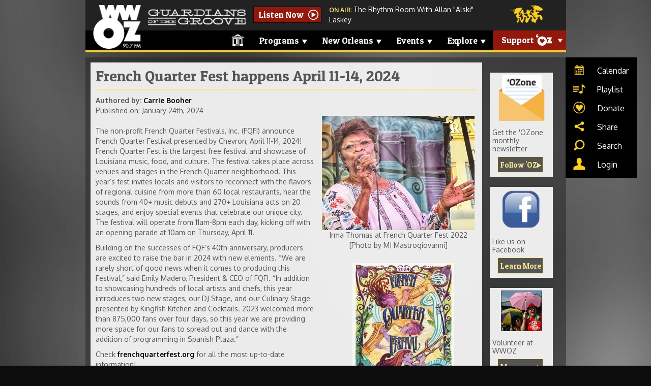

--- FILE ---
content_type: text/html; charset=utf-8
request_url: https://www.wwoz.org/blog/1005146
body_size: 23541
content:
<!DOCTYPE html>
<html lang="en">

<head>
  <meta charset="utf-8"><script type="text/javascript">(window.NREUM||(NREUM={})).init={ajax:{deny_list:["bam.nr-data.net"]},feature_flags:["soft_nav"]};(window.NREUM||(NREUM={})).loader_config={licenseKey:"ef610f51b2",applicationID:"23596624",browserID:"23596879"};;/*! For license information please see nr-loader-rum-1.308.0.min.js.LICENSE.txt */
(()=>{var e,t,r={163:(e,t,r)=>{"use strict";r.d(t,{j:()=>E});var n=r(384),i=r(1741);var a=r(2555);r(860).K7.genericEvents;const s="experimental.resources",o="register",c=e=>{if(!e||"string"!=typeof e)return!1;try{document.createDocumentFragment().querySelector(e)}catch{return!1}return!0};var d=r(2614),u=r(944),l=r(8122);const f="[data-nr-mask]",g=e=>(0,l.a)(e,(()=>{const e={feature_flags:[],experimental:{allow_registered_children:!1,resources:!1},mask_selector:"*",block_selector:"[data-nr-block]",mask_input_options:{color:!1,date:!1,"datetime-local":!1,email:!1,month:!1,number:!1,range:!1,search:!1,tel:!1,text:!1,time:!1,url:!1,week:!1,textarea:!1,select:!1,password:!0}};return{ajax:{deny_list:void 0,block_internal:!0,enabled:!0,autoStart:!0},api:{get allow_registered_children(){return e.feature_flags.includes(o)||e.experimental.allow_registered_children},set allow_registered_children(t){e.experimental.allow_registered_children=t},duplicate_registered_data:!1},browser_consent_mode:{enabled:!1},distributed_tracing:{enabled:void 0,exclude_newrelic_header:void 0,cors_use_newrelic_header:void 0,cors_use_tracecontext_headers:void 0,allowed_origins:void 0},get feature_flags(){return e.feature_flags},set feature_flags(t){e.feature_flags=t},generic_events:{enabled:!0,autoStart:!0},harvest:{interval:30},jserrors:{enabled:!0,autoStart:!0},logging:{enabled:!0,autoStart:!0},metrics:{enabled:!0,autoStart:!0},obfuscate:void 0,page_action:{enabled:!0},page_view_event:{enabled:!0,autoStart:!0},page_view_timing:{enabled:!0,autoStart:!0},performance:{capture_marks:!1,capture_measures:!1,capture_detail:!0,resources:{get enabled(){return e.feature_flags.includes(s)||e.experimental.resources},set enabled(t){e.experimental.resources=t},asset_types:[],first_party_domains:[],ignore_newrelic:!0}},privacy:{cookies_enabled:!0},proxy:{assets:void 0,beacon:void 0},session:{expiresMs:d.wk,inactiveMs:d.BB},session_replay:{autoStart:!0,enabled:!1,preload:!1,sampling_rate:10,error_sampling_rate:100,collect_fonts:!1,inline_images:!1,fix_stylesheets:!0,mask_all_inputs:!0,get mask_text_selector(){return e.mask_selector},set mask_text_selector(t){c(t)?e.mask_selector="".concat(t,",").concat(f):""===t||null===t?e.mask_selector=f:(0,u.R)(5,t)},get block_class(){return"nr-block"},get ignore_class(){return"nr-ignore"},get mask_text_class(){return"nr-mask"},get block_selector(){return e.block_selector},set block_selector(t){c(t)?e.block_selector+=",".concat(t):""!==t&&(0,u.R)(6,t)},get mask_input_options(){return e.mask_input_options},set mask_input_options(t){t&&"object"==typeof t?e.mask_input_options={...t,password:!0}:(0,u.R)(7,t)}},session_trace:{enabled:!0,autoStart:!0},soft_navigations:{enabled:!0,autoStart:!0},spa:{enabled:!0,autoStart:!0},ssl:void 0,user_actions:{enabled:!0,elementAttributes:["id","className","tagName","type"]}}})());var p=r(6154),m=r(9324);let h=0;const v={buildEnv:m.F3,distMethod:m.Xs,version:m.xv,originTime:p.WN},b={consented:!1},y={appMetadata:{},get consented(){return this.session?.state?.consent||b.consented},set consented(e){b.consented=e},customTransaction:void 0,denyList:void 0,disabled:!1,harvester:void 0,isolatedBacklog:!1,isRecording:!1,loaderType:void 0,maxBytes:3e4,obfuscator:void 0,onerror:void 0,ptid:void 0,releaseIds:{},session:void 0,timeKeeper:void 0,registeredEntities:[],jsAttributesMetadata:{bytes:0},get harvestCount(){return++h}},_=e=>{const t=(0,l.a)(e,y),r=Object.keys(v).reduce((e,t)=>(e[t]={value:v[t],writable:!1,configurable:!0,enumerable:!0},e),{});return Object.defineProperties(t,r)};var w=r(5701);const x=e=>{const t=e.startsWith("http");e+="/",r.p=t?e:"https://"+e};var R=r(7836),k=r(3241);const A={accountID:void 0,trustKey:void 0,agentID:void 0,licenseKey:void 0,applicationID:void 0,xpid:void 0},S=e=>(0,l.a)(e,A),T=new Set;function E(e,t={},r,s){let{init:o,info:c,loader_config:d,runtime:u={},exposed:l=!0}=t;if(!c){const e=(0,n.pV)();o=e.init,c=e.info,d=e.loader_config}e.init=g(o||{}),e.loader_config=S(d||{}),c.jsAttributes??={},p.bv&&(c.jsAttributes.isWorker=!0),e.info=(0,a.D)(c);const f=e.init,m=[c.beacon,c.errorBeacon];T.has(e.agentIdentifier)||(f.proxy.assets&&(x(f.proxy.assets),m.push(f.proxy.assets)),f.proxy.beacon&&m.push(f.proxy.beacon),e.beacons=[...m],function(e){const t=(0,n.pV)();Object.getOwnPropertyNames(i.W.prototype).forEach(r=>{const n=i.W.prototype[r];if("function"!=typeof n||"constructor"===n)return;let a=t[r];e[r]&&!1!==e.exposed&&"micro-agent"!==e.runtime?.loaderType&&(t[r]=(...t)=>{const n=e[r](...t);return a?a(...t):n})})}(e),(0,n.US)("activatedFeatures",w.B)),u.denyList=[...f.ajax.deny_list||[],...f.ajax.block_internal?m:[]],u.ptid=e.agentIdentifier,u.loaderType=r,e.runtime=_(u),T.has(e.agentIdentifier)||(e.ee=R.ee.get(e.agentIdentifier),e.exposed=l,(0,k.W)({agentIdentifier:e.agentIdentifier,drained:!!w.B?.[e.agentIdentifier],type:"lifecycle",name:"initialize",feature:void 0,data:e.config})),T.add(e.agentIdentifier)}},384:(e,t,r)=>{"use strict";r.d(t,{NT:()=>s,US:()=>u,Zm:()=>o,bQ:()=>d,dV:()=>c,pV:()=>l});var n=r(6154),i=r(1863),a=r(1910);const s={beacon:"bam.nr-data.net",errorBeacon:"bam.nr-data.net"};function o(){return n.gm.NREUM||(n.gm.NREUM={}),void 0===n.gm.newrelic&&(n.gm.newrelic=n.gm.NREUM),n.gm.NREUM}function c(){let e=o();return e.o||(e.o={ST:n.gm.setTimeout,SI:n.gm.setImmediate||n.gm.setInterval,CT:n.gm.clearTimeout,XHR:n.gm.XMLHttpRequest,REQ:n.gm.Request,EV:n.gm.Event,PR:n.gm.Promise,MO:n.gm.MutationObserver,FETCH:n.gm.fetch,WS:n.gm.WebSocket},(0,a.i)(...Object.values(e.o))),e}function d(e,t){let r=o();r.initializedAgents??={},t.initializedAt={ms:(0,i.t)(),date:new Date},r.initializedAgents[e]=t}function u(e,t){o()[e]=t}function l(){return function(){let e=o();const t=e.info||{};e.info={beacon:s.beacon,errorBeacon:s.errorBeacon,...t}}(),function(){let e=o();const t=e.init||{};e.init={...t}}(),c(),function(){let e=o();const t=e.loader_config||{};e.loader_config={...t}}(),o()}},782:(e,t,r)=>{"use strict";r.d(t,{T:()=>n});const n=r(860).K7.pageViewTiming},860:(e,t,r)=>{"use strict";r.d(t,{$J:()=>u,K7:()=>c,P3:()=>d,XX:()=>i,Yy:()=>o,df:()=>a,qY:()=>n,v4:()=>s});const n="events",i="jserrors",a="browser/blobs",s="rum",o="browser/logs",c={ajax:"ajax",genericEvents:"generic_events",jserrors:i,logging:"logging",metrics:"metrics",pageAction:"page_action",pageViewEvent:"page_view_event",pageViewTiming:"page_view_timing",sessionReplay:"session_replay",sessionTrace:"session_trace",softNav:"soft_navigations",spa:"spa"},d={[c.pageViewEvent]:1,[c.pageViewTiming]:2,[c.metrics]:3,[c.jserrors]:4,[c.spa]:5,[c.ajax]:6,[c.sessionTrace]:7,[c.softNav]:8,[c.sessionReplay]:9,[c.logging]:10,[c.genericEvents]:11},u={[c.pageViewEvent]:s,[c.pageViewTiming]:n,[c.ajax]:n,[c.spa]:n,[c.softNav]:n,[c.metrics]:i,[c.jserrors]:i,[c.sessionTrace]:a,[c.sessionReplay]:a,[c.logging]:o,[c.genericEvents]:"ins"}},944:(e,t,r)=>{"use strict";r.d(t,{R:()=>i});var n=r(3241);function i(e,t){"function"==typeof console.debug&&(console.debug("New Relic Warning: https://github.com/newrelic/newrelic-browser-agent/blob/main/docs/warning-codes.md#".concat(e),t),(0,n.W)({agentIdentifier:null,drained:null,type:"data",name:"warn",feature:"warn",data:{code:e,secondary:t}}))}},1687:(e,t,r)=>{"use strict";r.d(t,{Ak:()=>d,Ze:()=>f,x3:()=>u});var n=r(3241),i=r(7836),a=r(3606),s=r(860),o=r(2646);const c={};function d(e,t){const r={staged:!1,priority:s.P3[t]||0};l(e),c[e].get(t)||c[e].set(t,r)}function u(e,t){e&&c[e]&&(c[e].get(t)&&c[e].delete(t),p(e,t,!1),c[e].size&&g(e))}function l(e){if(!e)throw new Error("agentIdentifier required");c[e]||(c[e]=new Map)}function f(e="",t="feature",r=!1){if(l(e),!e||!c[e].get(t)||r)return p(e,t);c[e].get(t).staged=!0,g(e)}function g(e){const t=Array.from(c[e]);t.every(([e,t])=>t.staged)&&(t.sort((e,t)=>e[1].priority-t[1].priority),t.forEach(([t])=>{c[e].delete(t),p(e,t)}))}function p(e,t,r=!0){const s=e?i.ee.get(e):i.ee,c=a.i.handlers;if(!s.aborted&&s.backlog&&c){if((0,n.W)({agentIdentifier:e,type:"lifecycle",name:"drain",feature:t}),r){const e=s.backlog[t],r=c[t];if(r){for(let t=0;e&&t<e.length;++t)m(e[t],r);Object.entries(r).forEach(([e,t])=>{Object.values(t||{}).forEach(t=>{t[0]?.on&&t[0]?.context()instanceof o.y&&t[0].on(e,t[1])})})}}s.isolatedBacklog||delete c[t],s.backlog[t]=null,s.emit("drain-"+t,[])}}function m(e,t){var r=e[1];Object.values(t[r]||{}).forEach(t=>{var r=e[0];if(t[0]===r){var n=t[1],i=e[3],a=e[2];n.apply(i,a)}})}},1738:(e,t,r)=>{"use strict";r.d(t,{U:()=>g,Y:()=>f});var n=r(3241),i=r(9908),a=r(1863),s=r(944),o=r(5701),c=r(3969),d=r(8362),u=r(860),l=r(4261);function f(e,t,r,a){const f=a||r;!f||f[e]&&f[e]!==d.d.prototype[e]||(f[e]=function(){(0,i.p)(c.xV,["API/"+e+"/called"],void 0,u.K7.metrics,r.ee),(0,n.W)({agentIdentifier:r.agentIdentifier,drained:!!o.B?.[r.agentIdentifier],type:"data",name:"api",feature:l.Pl+e,data:{}});try{return t.apply(this,arguments)}catch(e){(0,s.R)(23,e)}})}function g(e,t,r,n,s){const o=e.info;null===r?delete o.jsAttributes[t]:o.jsAttributes[t]=r,(s||null===r)&&(0,i.p)(l.Pl+n,[(0,a.t)(),t,r],void 0,"session",e.ee)}},1741:(e,t,r)=>{"use strict";r.d(t,{W:()=>a});var n=r(944),i=r(4261);class a{#e(e,...t){if(this[e]!==a.prototype[e])return this[e](...t);(0,n.R)(35,e)}addPageAction(e,t){return this.#e(i.hG,e,t)}register(e){return this.#e(i.eY,e)}recordCustomEvent(e,t){return this.#e(i.fF,e,t)}setPageViewName(e,t){return this.#e(i.Fw,e,t)}setCustomAttribute(e,t,r){return this.#e(i.cD,e,t,r)}noticeError(e,t){return this.#e(i.o5,e,t)}setUserId(e,t=!1){return this.#e(i.Dl,e,t)}setApplicationVersion(e){return this.#e(i.nb,e)}setErrorHandler(e){return this.#e(i.bt,e)}addRelease(e,t){return this.#e(i.k6,e,t)}log(e,t){return this.#e(i.$9,e,t)}start(){return this.#e(i.d3)}finished(e){return this.#e(i.BL,e)}recordReplay(){return this.#e(i.CH)}pauseReplay(){return this.#e(i.Tb)}addToTrace(e){return this.#e(i.U2,e)}setCurrentRouteName(e){return this.#e(i.PA,e)}interaction(e){return this.#e(i.dT,e)}wrapLogger(e,t,r){return this.#e(i.Wb,e,t,r)}measure(e,t){return this.#e(i.V1,e,t)}consent(e){return this.#e(i.Pv,e)}}},1863:(e,t,r)=>{"use strict";function n(){return Math.floor(performance.now())}r.d(t,{t:()=>n})},1910:(e,t,r)=>{"use strict";r.d(t,{i:()=>a});var n=r(944);const i=new Map;function a(...e){return e.every(e=>{if(i.has(e))return i.get(e);const t="function"==typeof e?e.toString():"",r=t.includes("[native code]"),a=t.includes("nrWrapper");return r||a||(0,n.R)(64,e?.name||t),i.set(e,r),r})}},2555:(e,t,r)=>{"use strict";r.d(t,{D:()=>o,f:()=>s});var n=r(384),i=r(8122);const a={beacon:n.NT.beacon,errorBeacon:n.NT.errorBeacon,licenseKey:void 0,applicationID:void 0,sa:void 0,queueTime:void 0,applicationTime:void 0,ttGuid:void 0,user:void 0,account:void 0,product:void 0,extra:void 0,jsAttributes:{},userAttributes:void 0,atts:void 0,transactionName:void 0,tNamePlain:void 0};function s(e){try{return!!e.licenseKey&&!!e.errorBeacon&&!!e.applicationID}catch(e){return!1}}const o=e=>(0,i.a)(e,a)},2614:(e,t,r)=>{"use strict";r.d(t,{BB:()=>s,H3:()=>n,g:()=>d,iL:()=>c,tS:()=>o,uh:()=>i,wk:()=>a});const n="NRBA",i="SESSION",a=144e5,s=18e5,o={STARTED:"session-started",PAUSE:"session-pause",RESET:"session-reset",RESUME:"session-resume",UPDATE:"session-update"},c={SAME_TAB:"same-tab",CROSS_TAB:"cross-tab"},d={OFF:0,FULL:1,ERROR:2}},2646:(e,t,r)=>{"use strict";r.d(t,{y:()=>n});class n{constructor(e){this.contextId=e}}},2843:(e,t,r)=>{"use strict";r.d(t,{G:()=>a,u:()=>i});var n=r(3878);function i(e,t=!1,r,i){(0,n.DD)("visibilitychange",function(){if(t)return void("hidden"===document.visibilityState&&e());e(document.visibilityState)},r,i)}function a(e,t,r){(0,n.sp)("pagehide",e,t,r)}},3241:(e,t,r)=>{"use strict";r.d(t,{W:()=>a});var n=r(6154);const i="newrelic";function a(e={}){try{n.gm.dispatchEvent(new CustomEvent(i,{detail:e}))}catch(e){}}},3606:(e,t,r)=>{"use strict";r.d(t,{i:()=>a});var n=r(9908);a.on=s;var i=a.handlers={};function a(e,t,r,a){s(a||n.d,i,e,t,r)}function s(e,t,r,i,a){a||(a="feature"),e||(e=n.d);var s=t[a]=t[a]||{};(s[r]=s[r]||[]).push([e,i])}},3878:(e,t,r)=>{"use strict";function n(e,t){return{capture:e,passive:!1,signal:t}}function i(e,t,r=!1,i){window.addEventListener(e,t,n(r,i))}function a(e,t,r=!1,i){document.addEventListener(e,t,n(r,i))}r.d(t,{DD:()=>a,jT:()=>n,sp:()=>i})},3969:(e,t,r)=>{"use strict";r.d(t,{TZ:()=>n,XG:()=>o,rs:()=>i,xV:()=>s,z_:()=>a});const n=r(860).K7.metrics,i="sm",a="cm",s="storeSupportabilityMetrics",o="storeEventMetrics"},4234:(e,t,r)=>{"use strict";r.d(t,{W:()=>a});var n=r(7836),i=r(1687);class a{constructor(e,t){this.agentIdentifier=e,this.ee=n.ee.get(e),this.featureName=t,this.blocked=!1}deregisterDrain(){(0,i.x3)(this.agentIdentifier,this.featureName)}}},4261:(e,t,r)=>{"use strict";r.d(t,{$9:()=>d,BL:()=>o,CH:()=>g,Dl:()=>_,Fw:()=>y,PA:()=>h,Pl:()=>n,Pv:()=>k,Tb:()=>l,U2:()=>a,V1:()=>R,Wb:()=>x,bt:()=>b,cD:()=>v,d3:()=>w,dT:()=>c,eY:()=>p,fF:()=>f,hG:()=>i,k6:()=>s,nb:()=>m,o5:()=>u});const n="api-",i="addPageAction",a="addToTrace",s="addRelease",o="finished",c="interaction",d="log",u="noticeError",l="pauseReplay",f="recordCustomEvent",g="recordReplay",p="register",m="setApplicationVersion",h="setCurrentRouteName",v="setCustomAttribute",b="setErrorHandler",y="setPageViewName",_="setUserId",w="start",x="wrapLogger",R="measure",k="consent"},5289:(e,t,r)=>{"use strict";r.d(t,{GG:()=>s,Qr:()=>c,sB:()=>o});var n=r(3878),i=r(6389);function a(){return"undefined"==typeof document||"complete"===document.readyState}function s(e,t){if(a())return e();const r=(0,i.J)(e),s=setInterval(()=>{a()&&(clearInterval(s),r())},500);(0,n.sp)("load",r,t)}function o(e){if(a())return e();(0,n.DD)("DOMContentLoaded",e)}function c(e){if(a())return e();(0,n.sp)("popstate",e)}},5607:(e,t,r)=>{"use strict";r.d(t,{W:()=>n});const n=(0,r(9566).bz)()},5701:(e,t,r)=>{"use strict";r.d(t,{B:()=>a,t:()=>s});var n=r(3241);const i=new Set,a={};function s(e,t){const r=t.agentIdentifier;a[r]??={},e&&"object"==typeof e&&(i.has(r)||(t.ee.emit("rumresp",[e]),a[r]=e,i.add(r),(0,n.W)({agentIdentifier:r,loaded:!0,drained:!0,type:"lifecycle",name:"load",feature:void 0,data:e})))}},6154:(e,t,r)=>{"use strict";r.d(t,{OF:()=>c,RI:()=>i,WN:()=>u,bv:()=>a,eN:()=>l,gm:()=>s,mw:()=>o,sb:()=>d});var n=r(1863);const i="undefined"!=typeof window&&!!window.document,a="undefined"!=typeof WorkerGlobalScope&&("undefined"!=typeof self&&self instanceof WorkerGlobalScope&&self.navigator instanceof WorkerNavigator||"undefined"!=typeof globalThis&&globalThis instanceof WorkerGlobalScope&&globalThis.navigator instanceof WorkerNavigator),s=i?window:"undefined"!=typeof WorkerGlobalScope&&("undefined"!=typeof self&&self instanceof WorkerGlobalScope&&self||"undefined"!=typeof globalThis&&globalThis instanceof WorkerGlobalScope&&globalThis),o=Boolean("hidden"===s?.document?.visibilityState),c=/iPad|iPhone|iPod/.test(s.navigator?.userAgent),d=c&&"undefined"==typeof SharedWorker,u=((()=>{const e=s.navigator?.userAgent?.match(/Firefox[/\s](\d+\.\d+)/);Array.isArray(e)&&e.length>=2&&e[1]})(),Date.now()-(0,n.t)()),l=()=>"undefined"!=typeof PerformanceNavigationTiming&&s?.performance?.getEntriesByType("navigation")?.[0]?.responseStart},6389:(e,t,r)=>{"use strict";function n(e,t=500,r={}){const n=r?.leading||!1;let i;return(...r)=>{n&&void 0===i&&(e.apply(this,r),i=setTimeout(()=>{i=clearTimeout(i)},t)),n||(clearTimeout(i),i=setTimeout(()=>{e.apply(this,r)},t))}}function i(e){let t=!1;return(...r)=>{t||(t=!0,e.apply(this,r))}}r.d(t,{J:()=>i,s:()=>n})},6630:(e,t,r)=>{"use strict";r.d(t,{T:()=>n});const n=r(860).K7.pageViewEvent},7699:(e,t,r)=>{"use strict";r.d(t,{It:()=>a,KC:()=>o,No:()=>i,qh:()=>s});var n=r(860);const i=16e3,a=1e6,s="SESSION_ERROR",o={[n.K7.logging]:!0,[n.K7.genericEvents]:!1,[n.K7.jserrors]:!1,[n.K7.ajax]:!1}},7836:(e,t,r)=>{"use strict";r.d(t,{P:()=>o,ee:()=>c});var n=r(384),i=r(8990),a=r(2646),s=r(5607);const o="nr@context:".concat(s.W),c=function e(t,r){var n={},s={},u={},l=!1;try{l=16===r.length&&d.initializedAgents?.[r]?.runtime.isolatedBacklog}catch(e){}var f={on:p,addEventListener:p,removeEventListener:function(e,t){var r=n[e];if(!r)return;for(var i=0;i<r.length;i++)r[i]===t&&r.splice(i,1)},emit:function(e,r,n,i,a){!1!==a&&(a=!0);if(c.aborted&&!i)return;t&&a&&t.emit(e,r,n);var o=g(n);m(e).forEach(e=>{e.apply(o,r)});var d=v()[s[e]];d&&d.push([f,e,r,o]);return o},get:h,listeners:m,context:g,buffer:function(e,t){const r=v();if(t=t||"feature",f.aborted)return;Object.entries(e||{}).forEach(([e,n])=>{s[n]=t,t in r||(r[t]=[])})},abort:function(){f._aborted=!0,Object.keys(f.backlog).forEach(e=>{delete f.backlog[e]})},isBuffering:function(e){return!!v()[s[e]]},debugId:r,backlog:l?{}:t&&"object"==typeof t.backlog?t.backlog:{},isolatedBacklog:l};return Object.defineProperty(f,"aborted",{get:()=>{let e=f._aborted||!1;return e||(t&&(e=t.aborted),e)}}),f;function g(e){return e&&e instanceof a.y?e:e?(0,i.I)(e,o,()=>new a.y(o)):new a.y(o)}function p(e,t){n[e]=m(e).concat(t)}function m(e){return n[e]||[]}function h(t){return u[t]=u[t]||e(f,t)}function v(){return f.backlog}}(void 0,"globalEE"),d=(0,n.Zm)();d.ee||(d.ee=c)},8122:(e,t,r)=>{"use strict";r.d(t,{a:()=>i});var n=r(944);function i(e,t){try{if(!e||"object"!=typeof e)return(0,n.R)(3);if(!t||"object"!=typeof t)return(0,n.R)(4);const r=Object.create(Object.getPrototypeOf(t),Object.getOwnPropertyDescriptors(t)),a=0===Object.keys(r).length?e:r;for(let s in a)if(void 0!==e[s])try{if(null===e[s]){r[s]=null;continue}Array.isArray(e[s])&&Array.isArray(t[s])?r[s]=Array.from(new Set([...e[s],...t[s]])):"object"==typeof e[s]&&"object"==typeof t[s]?r[s]=i(e[s],t[s]):r[s]=e[s]}catch(e){r[s]||(0,n.R)(1,e)}return r}catch(e){(0,n.R)(2,e)}}},8362:(e,t,r)=>{"use strict";r.d(t,{d:()=>a});var n=r(9566),i=r(1741);class a extends i.W{agentIdentifier=(0,n.LA)(16)}},8374:(e,t,r)=>{r.nc=(()=>{try{return document?.currentScript?.nonce}catch(e){}return""})()},8990:(e,t,r)=>{"use strict";r.d(t,{I:()=>i});var n=Object.prototype.hasOwnProperty;function i(e,t,r){if(n.call(e,t))return e[t];var i=r();if(Object.defineProperty&&Object.keys)try{return Object.defineProperty(e,t,{value:i,writable:!0,enumerable:!1}),i}catch(e){}return e[t]=i,i}},9324:(e,t,r)=>{"use strict";r.d(t,{F3:()=>i,Xs:()=>a,xv:()=>n});const n="1.308.0",i="PROD",a="CDN"},9566:(e,t,r)=>{"use strict";r.d(t,{LA:()=>o,bz:()=>s});var n=r(6154);const i="xxxxxxxx-xxxx-4xxx-yxxx-xxxxxxxxxxxx";function a(e,t){return e?15&e[t]:16*Math.random()|0}function s(){const e=n.gm?.crypto||n.gm?.msCrypto;let t,r=0;return e&&e.getRandomValues&&(t=e.getRandomValues(new Uint8Array(30))),i.split("").map(e=>"x"===e?a(t,r++).toString(16):"y"===e?(3&a()|8).toString(16):e).join("")}function o(e){const t=n.gm?.crypto||n.gm?.msCrypto;let r,i=0;t&&t.getRandomValues&&(r=t.getRandomValues(new Uint8Array(e)));const s=[];for(var o=0;o<e;o++)s.push(a(r,i++).toString(16));return s.join("")}},9908:(e,t,r)=>{"use strict";r.d(t,{d:()=>n,p:()=>i});var n=r(7836).ee.get("handle");function i(e,t,r,i,a){a?(a.buffer([e],i),a.emit(e,t,r)):(n.buffer([e],i),n.emit(e,t,r))}}},n={};function i(e){var t=n[e];if(void 0!==t)return t.exports;var a=n[e]={exports:{}};return r[e](a,a.exports,i),a.exports}i.m=r,i.d=(e,t)=>{for(var r in t)i.o(t,r)&&!i.o(e,r)&&Object.defineProperty(e,r,{enumerable:!0,get:t[r]})},i.f={},i.e=e=>Promise.all(Object.keys(i.f).reduce((t,r)=>(i.f[r](e,t),t),[])),i.u=e=>"nr-rum-1.308.0.min.js",i.o=(e,t)=>Object.prototype.hasOwnProperty.call(e,t),e={},t="NRBA-1.308.0.PROD:",i.l=(r,n,a,s)=>{if(e[r])e[r].push(n);else{var o,c;if(void 0!==a)for(var d=document.getElementsByTagName("script"),u=0;u<d.length;u++){var l=d[u];if(l.getAttribute("src")==r||l.getAttribute("data-webpack")==t+a){o=l;break}}if(!o){c=!0;var f={296:"sha512-+MIMDsOcckGXa1EdWHqFNv7P+JUkd5kQwCBr3KE6uCvnsBNUrdSt4a/3/L4j4TxtnaMNjHpza2/erNQbpacJQA=="};(o=document.createElement("script")).charset="utf-8",i.nc&&o.setAttribute("nonce",i.nc),o.setAttribute("data-webpack",t+a),o.src=r,0!==o.src.indexOf(window.location.origin+"/")&&(o.crossOrigin="anonymous"),f[s]&&(o.integrity=f[s])}e[r]=[n];var g=(t,n)=>{o.onerror=o.onload=null,clearTimeout(p);var i=e[r];if(delete e[r],o.parentNode&&o.parentNode.removeChild(o),i&&i.forEach(e=>e(n)),t)return t(n)},p=setTimeout(g.bind(null,void 0,{type:"timeout",target:o}),12e4);o.onerror=g.bind(null,o.onerror),o.onload=g.bind(null,o.onload),c&&document.head.appendChild(o)}},i.r=e=>{"undefined"!=typeof Symbol&&Symbol.toStringTag&&Object.defineProperty(e,Symbol.toStringTag,{value:"Module"}),Object.defineProperty(e,"__esModule",{value:!0})},i.p="https://js-agent.newrelic.com/",(()=>{var e={374:0,840:0};i.f.j=(t,r)=>{var n=i.o(e,t)?e[t]:void 0;if(0!==n)if(n)r.push(n[2]);else{var a=new Promise((r,i)=>n=e[t]=[r,i]);r.push(n[2]=a);var s=i.p+i.u(t),o=new Error;i.l(s,r=>{if(i.o(e,t)&&(0!==(n=e[t])&&(e[t]=void 0),n)){var a=r&&("load"===r.type?"missing":r.type),s=r&&r.target&&r.target.src;o.message="Loading chunk "+t+" failed: ("+a+": "+s+")",o.name="ChunkLoadError",o.type=a,o.request=s,n[1](o)}},"chunk-"+t,t)}};var t=(t,r)=>{var n,a,[s,o,c]=r,d=0;if(s.some(t=>0!==e[t])){for(n in o)i.o(o,n)&&(i.m[n]=o[n]);if(c)c(i)}for(t&&t(r);d<s.length;d++)a=s[d],i.o(e,a)&&e[a]&&e[a][0](),e[a]=0},r=self["webpackChunk:NRBA-1.308.0.PROD"]=self["webpackChunk:NRBA-1.308.0.PROD"]||[];r.forEach(t.bind(null,0)),r.push=t.bind(null,r.push.bind(r))})(),(()=>{"use strict";i(8374);var e=i(8362),t=i(860);const r=Object.values(t.K7);var n=i(163);var a=i(9908),s=i(1863),o=i(4261),c=i(1738);var d=i(1687),u=i(4234),l=i(5289),f=i(6154),g=i(944),p=i(384);const m=e=>f.RI&&!0===e?.privacy.cookies_enabled;function h(e){return!!(0,p.dV)().o.MO&&m(e)&&!0===e?.session_trace.enabled}var v=i(6389),b=i(7699);class y extends u.W{constructor(e,t){super(e.agentIdentifier,t),this.agentRef=e,this.abortHandler=void 0,this.featAggregate=void 0,this.loadedSuccessfully=void 0,this.onAggregateImported=new Promise(e=>{this.loadedSuccessfully=e}),this.deferred=Promise.resolve(),!1===e.init[this.featureName].autoStart?this.deferred=new Promise((t,r)=>{this.ee.on("manual-start-all",(0,v.J)(()=>{(0,d.Ak)(e.agentIdentifier,this.featureName),t()}))}):(0,d.Ak)(e.agentIdentifier,t)}importAggregator(e,t,r={}){if(this.featAggregate)return;const n=async()=>{let n;await this.deferred;try{if(m(e.init)){const{setupAgentSession:t}=await i.e(296).then(i.bind(i,3305));n=t(e)}}catch(e){(0,g.R)(20,e),this.ee.emit("internal-error",[e]),(0,a.p)(b.qh,[e],void 0,this.featureName,this.ee)}try{if(!this.#t(this.featureName,n,e.init))return(0,d.Ze)(this.agentIdentifier,this.featureName),void this.loadedSuccessfully(!1);const{Aggregate:i}=await t();this.featAggregate=new i(e,r),e.runtime.harvester.initializedAggregates.push(this.featAggregate),this.loadedSuccessfully(!0)}catch(e){(0,g.R)(34,e),this.abortHandler?.(),(0,d.Ze)(this.agentIdentifier,this.featureName,!0),this.loadedSuccessfully(!1),this.ee&&this.ee.abort()}};f.RI?(0,l.GG)(()=>n(),!0):n()}#t(e,r,n){if(this.blocked)return!1;switch(e){case t.K7.sessionReplay:return h(n)&&!!r;case t.K7.sessionTrace:return!!r;default:return!0}}}var _=i(6630),w=i(2614),x=i(3241);class R extends y{static featureName=_.T;constructor(e){var t;super(e,_.T),this.setupInspectionEvents(e.agentIdentifier),t=e,(0,c.Y)(o.Fw,function(e,r){"string"==typeof e&&("/"!==e.charAt(0)&&(e="/"+e),t.runtime.customTransaction=(r||"http://custom.transaction")+e,(0,a.p)(o.Pl+o.Fw,[(0,s.t)()],void 0,void 0,t.ee))},t),this.importAggregator(e,()=>i.e(296).then(i.bind(i,3943)))}setupInspectionEvents(e){const t=(t,r)=>{t&&(0,x.W)({agentIdentifier:e,timeStamp:t.timeStamp,loaded:"complete"===t.target.readyState,type:"window",name:r,data:t.target.location+""})};(0,l.sB)(e=>{t(e,"DOMContentLoaded")}),(0,l.GG)(e=>{t(e,"load")}),(0,l.Qr)(e=>{t(e,"navigate")}),this.ee.on(w.tS.UPDATE,(t,r)=>{(0,x.W)({agentIdentifier:e,type:"lifecycle",name:"session",data:r})})}}class k extends e.d{constructor(e){var t;(super(),f.gm)?(this.features={},(0,p.bQ)(this.agentIdentifier,this),this.desiredFeatures=new Set(e.features||[]),this.desiredFeatures.add(R),(0,n.j)(this,e,e.loaderType||"agent"),t=this,(0,c.Y)(o.cD,function(e,r,n=!1){if("string"==typeof e){if(["string","number","boolean"].includes(typeof r)||null===r)return(0,c.U)(t,e,r,o.cD,n);(0,g.R)(40,typeof r)}else(0,g.R)(39,typeof e)},t),function(e){(0,c.Y)(o.Dl,function(t,r=!1){if("string"!=typeof t&&null!==t)return void(0,g.R)(41,typeof t);const n=e.info.jsAttributes["enduser.id"];r&&null!=n&&n!==t?(0,a.p)(o.Pl+"setUserIdAndResetSession",[t],void 0,"session",e.ee):(0,c.U)(e,"enduser.id",t,o.Dl,!0)},e)}(this),function(e){(0,c.Y)(o.nb,function(t){if("string"==typeof t||null===t)return(0,c.U)(e,"application.version",t,o.nb,!1);(0,g.R)(42,typeof t)},e)}(this),function(e){(0,c.Y)(o.d3,function(){e.ee.emit("manual-start-all")},e)}(this),function(e){(0,c.Y)(o.Pv,function(t=!0){if("boolean"==typeof t){if((0,a.p)(o.Pl+o.Pv,[t],void 0,"session",e.ee),e.runtime.consented=t,t){const t=e.features.page_view_event;t.onAggregateImported.then(e=>{const r=t.featAggregate;e&&!r.sentRum&&r.sendRum()})}}else(0,g.R)(65,typeof t)},e)}(this),this.run()):(0,g.R)(21)}get config(){return{info:this.info,init:this.init,loader_config:this.loader_config,runtime:this.runtime}}get api(){return this}run(){try{const e=function(e){const t={};return r.forEach(r=>{t[r]=!!e[r]?.enabled}),t}(this.init),n=[...this.desiredFeatures];n.sort((e,r)=>t.P3[e.featureName]-t.P3[r.featureName]),n.forEach(r=>{if(!e[r.featureName]&&r.featureName!==t.K7.pageViewEvent)return;if(r.featureName===t.K7.spa)return void(0,g.R)(67);const n=function(e){switch(e){case t.K7.ajax:return[t.K7.jserrors];case t.K7.sessionTrace:return[t.K7.ajax,t.K7.pageViewEvent];case t.K7.sessionReplay:return[t.K7.sessionTrace];case t.K7.pageViewTiming:return[t.K7.pageViewEvent];default:return[]}}(r.featureName).filter(e=>!(e in this.features));n.length>0&&(0,g.R)(36,{targetFeature:r.featureName,missingDependencies:n}),this.features[r.featureName]=new r(this)})}catch(e){(0,g.R)(22,e);for(const e in this.features)this.features[e].abortHandler?.();const t=(0,p.Zm)();delete t.initializedAgents[this.agentIdentifier]?.features,delete this.sharedAggregator;return t.ee.get(this.agentIdentifier).abort(),!1}}}var A=i(2843),S=i(782);class T extends y{static featureName=S.T;constructor(e){super(e,S.T),f.RI&&((0,A.u)(()=>(0,a.p)("docHidden",[(0,s.t)()],void 0,S.T,this.ee),!0),(0,A.G)(()=>(0,a.p)("winPagehide",[(0,s.t)()],void 0,S.T,this.ee)),this.importAggregator(e,()=>i.e(296).then(i.bind(i,2117))))}}var E=i(3969);class I extends y{static featureName=E.TZ;constructor(e){super(e,E.TZ),f.RI&&document.addEventListener("securitypolicyviolation",e=>{(0,a.p)(E.xV,["Generic/CSPViolation/Detected"],void 0,this.featureName,this.ee)}),this.importAggregator(e,()=>i.e(296).then(i.bind(i,9623)))}}new k({features:[R,T,I],loaderType:"lite"})})()})();</script>
  <meta name="viewport" content="width=device-width, initial-scale=1.0">


  <meta http-equiv="Content-Type" content="text/html; charset=utf-8" />
<link rel="shortcut icon" href="/sites/default/files/favicons-bw/favicon.ico"/>
<link rel="apple-touch-icon" sizes="57x57" href="/sites/default/files/favicons-bw/apple-touch-icon-57x57.png"/>
<link rel="apple-touch-icon" sizes="60x60" href="/sites/default/files/favicons-bw/apple-touch-icon-60x60.png"/>
<link rel="apple-touch-icon" sizes="72x72" href="/sites/default/files/favicons-bw/apple-touch-icon-72x72.png"/>
<link rel="apple-touch-icon" sizes="76x76" href="/sites/default/files/favicons-bw/apple-touch-icon-76x76.png"/>
<link rel="apple-touch-icon" sizes="114x114" href="/sites/default/files/favicons-bw/apple-touch-icon-114x114.png"/>
<link rel="apple-touch-icon" sizes="120x120" href="/sites/default/files/favicons-bw/apple-touch-icon-120x120.png"/>
<link rel="apple-touch-icon" sizes="144x144" href="/sites/default/files/favicons-bw/apple-touch-icon-144x144.png"/>
<link rel="apple-touch-icon" sizes="152x152" href="/sites/default/files/favicons-bw/apple-touch-icon-152x152.png"/>
<link rel="apple-touch-icon" sizes="180x180" href="/sites/default/files/favicons-bw/apple-touch-icon-180x180.png"/>
<link rel="icon" type="image/png" href="/sites/default/files/favicons-bw/favicon-32x32.png" sizes="32x32"/>
<link rel="icon" type="image/png" href="/sites/default/files/favicons-bw/android-chrome-192x192.png" sizes="192x192"/>
<link rel="icon" type="image/png" href="/sites/default/files/favicons-bw/favicon-96x96.png" sizes="96x96"/>
<link rel="icon" type="image/png" href="/sites/default/files/favicons-bw/favicon-16x16.png" sizes="16x16"/>
<link rel="manifest" href="/sites/default/files/favicons-bw/manifest.json"/>
<link rel="mask-icon" href="/sites/default/files/favicons-bw/safari-pinned-tab.svg" color="#5bbad5"/>
<meta name="msapplication-TileColor" content="#da532c"/>
<meta name="msapplication-TileImage" content="/sites/default/files/favicons-bw/mstile-144x144.png"/>
<meta name="msapplication-config" content="/browserconfig.xml"/>
<meta name="theme-color" content="#ffffff"/>
<meta name="msapplication-square70x70logo" content="tile-tiny.png"/>
<meta name="msapplication-square150x150logo" content="tile-square.png"/>
<meta name="msapplication-wide310x150logo" content="tile-wide.png"/>
<meta name="msapplication-square310x310logo" content="tile-large.png"/>
<meta name="description" content="The non-profit French Quarter Festivals, Inc. (FQFI) announce French Quarter Festival presented by Chevron, April 11-14, 2024! French Quarter Fest is the largest free festival and showcase of Louisiana music, food, and culture." />
<meta name="generator" content="Drupal 7 (https://www.drupal.org)" />
<link rel="canonical" href="https://www.wwoz.org/blog/1005146" />
<link rel="shortlink" href="https://www.wwoz.org/node/1005146" />
<meta property="og:site_name" content="WWOZ New Orleans 90.7 FM" />
<meta property="og:type" content="article" />
<meta property="og:url" content="https://www.wwoz.org/blog/1005146" />
<meta property="og:title" content="French Quarter Fest happens April 11-14, 2024" />
<meta property="og:description" content="The non-profit French Quarter Festivals, Inc. (FQFI) announce French Quarter Festival presented by Chevron, April 11-14, 2024! French Quarter Fest is the largest free festival and showcase of Louisiana music, food, and culture." />
<meta property="og:updated_time" content="2024-04-20T17:23:16-05:00" />
<meta name="twitter:card" content="summary" />
<meta name="twitter:title" content="French Quarter Fest happens April 11-14, 2024" />
<meta name="twitter:description" content="The non-profit French Quarter Festivals, Inc. (FQFI) announce French Quarter Festival presented by Chevron, April 11-14, 2024! French Quarter Fest is the largest free festival and showcase of" />
<meta property="article:published_time" content="2024-01-24T13:40:30-06:00" />
<meta property="article:modified_time" content="2024-04-20T17:23:16-05:00" />


  <title>
    French Quarter Fest happens April 11-14, 2024 | WWOZ New Orleans 90.7 FM  </title>


  <link type="text/css" rel="stylesheet" href="https://www.wwoz.org/sites/default/files/css/css_lQaZfjVpwP_oGNqdtWCSpJT1EMqXdMiU84ekLLxQnc4.css" media="all" />
<link type="text/css" rel="stylesheet" href="https://www.wwoz.org/sites/default/files/css/css_yqbCZNjd-rsBF6CJBs8TP3_Xq8pvs3UZNrQ7XgRkI0E.css" media="all" />
<link type="text/css" rel="stylesheet" href="https://www.wwoz.org/sites/default/files/css/css_jENQOQqZCRFGZK__DTefxYiXR2RUf03k1ugj3_Vg7vk.css" media="all" />
<link type="text/css" rel="stylesheet" href="https://www.wwoz.org/sites/default/files/css/css_mfvPkfsnSQGmG-ojjUgPgQBF8GSrL9YzwECQE-o9bEU.css" media="all" />
<link type="text/css" rel="stylesheet" href="https://fonts.googleapis.com/css?family=Oxygen:700,regular|Patua+One:regular&amp;subset=latin" media="all" />


    <!-- HTML5 element support for IE6-8 -->
  <!--[if lt IE 9]><script src="https://www.wwoz.org/sites/all/themes/custom/wwozui/bower_components/html5shiv/dist/html5shiv.min.js"></script><![endif]-->


  <script src="https://www.wwoz.org/sites/default/files/js/js_6UR8aB1w5-y_vdUUdWDWlX2QhWu_qIXlEGEV48YgV-c.js"></script>
<script src="https://ws.sharethis.com/button/buttons.js"></script>
<script src="https://www.wwoz.org/sites/default/files/js/js_waP91NpgGpectm_6Y2XDEauLJ8WCSCBKmmA87unpp2E.js"></script>
<script src="https://www.googletagmanager.com/gtag/js?id=G-76C11D5729"></script>
<script>window.dataLayer = window.dataLayer || [];function gtag(){dataLayer.push(arguments)};gtag("js", new Date());gtag("set", "developer_id.dMDhkMT", true);gtag("config", "G-76C11D5729", {"":"anonymous user","groups":"default"});</script>
<script src="https://www.wwoz.org/sites/default/files/js/js_daRCj4qfK2oUeM-C28VpepgMOlbiH_9QZdpCLIIbfi0.js"></script>
<script>jQuery.extend(Drupal.settings, {"basePath":"\/","pathPrefix":"","setHasJsCookie":0,"ajaxPageState":{"theme":"wwozui","theme_token":"pZ91gRi5In_55EBlVKLdF0ko4rQ1lea9jXDX8j_npgM","js":{"sites\/all\/themes\/contrib\/bootstrap\/js\/bootstrap.js":1,"sites\/all\/modules\/contrib\/jquery_update\/replace\/jquery\/2.2\/jquery.min.js":1,"misc\/jquery-extend-3.4.0.js":1,"misc\/jquery-html-prefilter-3.5.0-backport.js":1,"misc\/jquery.once.js":1,"misc\/drupal.js":1,"sites\/all\/modules\/contrib\/jquery_update\/js\/jquery_browser.js":1,"https:\/\/ws.sharethis.com\/button\/buttons.js":1,"sites\/all\/modules\/contrib\/google_analytics\/googleanalytics.js":1,"https:\/\/www.googletagmanager.com\/gtag\/js?id=G-76C11D5729":1,"0":1,"sites\/all\/themes\/custom\/wwozui\/bower_components\/bootstrap\/js\/button.js":1,"sites\/all\/themes\/custom\/wwozui\/bower_components\/bootstrap\/js\/carousel.js":1,"sites\/all\/themes\/custom\/wwozui\/bower_components\/bootstrap\/js\/collapse.js":1,"sites\/all\/themes\/custom\/wwozui\/bower_components\/bootstrap\/js\/dropdown.js":1,"sites\/all\/themes\/custom\/wwozui\/bower_components\/bootstrap\/js\/tab.js":1,"sites\/all\/themes\/custom\/wwozui\/bower_components\/bootstrap-grid-columns-clearing\/js\/ie-row-fix.js":1,"sites\/all\/themes\/custom\/wwozui\/bower_components\/hammerjs\/hammer.min.js":1,"sites\/all\/themes\/custom\/wwozui\/bower_components\/transparency\/dist\/transparency.js":1,"sites\/all\/themes\/custom\/wwozui\/bower_components\/trunk8\/trunk8.js":1,"sites\/all\/themes\/custom\/wwozui\/js\/compiled\/c4\/boot.js":1,"sites\/all\/themes\/custom\/wwozui\/js\/compiled\/c4\/utilities\/timer.js":1,"sites\/all\/themes\/custom\/wwozui\/js\/compiled\/c4\/utilities\/touch.js":1,"sites\/all\/themes\/custom\/wwozui\/js\/compiled\/c4\/utilities\/truncate.js":1,"sites\/all\/themes\/custom\/wwozui\/js\/compiled\/c4\/utilities\/window.js":1,"sites\/all\/themes\/custom\/wwozui\/js\/compiled\/c4\/components\/base.js":1,"sites\/all\/themes\/custom\/wwozui\/js\/compiled\/c4\/components\/accordion.js":1,"sites\/all\/themes\/custom\/wwozui\/js\/compiled\/c4\/components\/dropdown.js":1,"sites\/all\/themes\/custom\/wwozui\/js\/compiled\/c4\/components\/carousel\/outside-indicators.js":1,"sites\/all\/themes\/custom\/wwozui\/js\/compiled\/c4\/components\/yamm.js":1,"sites\/all\/themes\/custom\/wwozui\/js\/compiled\/custom\/events\/tabs.js":1,"sites\/all\/themes\/custom\/wwozui\/js\/compiled\/custom\/promos\/carousel.js":1,"sites\/all\/themes\/custom\/wwozui\/js\/compiled\/custom\/station\/listen-now.js":1,"sites\/all\/themes\/custom\/wwozui\/js\/compiled\/custom\/station\/on-air.js":1,"sites\/all\/themes\/custom\/wwozui\/js\/compiled\/custom\/main.js":1,"sites\/all\/themes\/custom\/wwozui\/js\/colorbox.js":1},"css":{"modules\/system\/system.base.css":1,"sites\/all\/modules\/contrib\/date\/date_repeat_field\/date_repeat_field.css":1,"modules\/field\/theme\/field.css":1,"sites\/all\/modules\/contrib\/logintoboggan\/logintoboggan.css":1,"modules\/node\/node.css":1,"sites\/all\/modules\/contrib\/views\/css\/views.css":1,"sites\/all\/modules\/contrib\/ckeditor\/css\/ckeditor.css":1,"sites\/all\/modules\/contrib\/entity_embed\/css\/entity_embed.css":1,"sites\/all\/modules\/contrib\/ctools\/css\/ctools.css":1,"sites\/all\/themes\/custom\/wwozui\/css\/style.css":1,"sites\/all\/themes\/custom\/wwozui\/bower_components\/bootstrap-grid-columns-clearing\/css\/multi-columns-row.css":1,"sites\/all\/themes\/custom\/wwozui\/bower_components\/fontawesome\/css\/font-awesome.css":1,"sites\/all\/themes\/custom\/wwozui\/bower_components\/yamm3\/yamm\/yamm.css":1,"https:\/\/fonts.googleapis.com\/css?family=Oxygen:700,regular|Patua+One:regular\u0026subset=latin":1}},"googleanalytics":{"account":["G-76C11D5729"],"trackOutbound":1,"trackMailto":1,"trackDownload":1,"trackDownloadExtensions":"7z|aac|arc|arj|asf|asx|avi|bin|csv|doc(x|m)?|dot(x|m)?|exe|flv|gif|gz|gzip|hqx|jar|jpe?g|js|mp(2|3|4|e?g)|mov(ie)?|msi|msp|pdf|phps|png|ppt(x|m)?|pot(x|m)?|pps(x|m)?|ppam|sld(x|m)?|thmx|qtm?|ra(m|r)?|sea|sit|tar|tgz|torrent|txt|wav|wma|wmv|wpd|xls(x|m|b)?|xlt(x|m)|xlam|xml|z|zip"},"bootstrap":{"anchorsFix":1,"anchorsSmoothScrolling":1,"formHasError":1,"popoverEnabled":0,"popoverOptions":{"animation":1,"html":0,"placement":"right","selector":"","trigger":"click","triggerAutoclose":1,"title":"","content":"","delay":0,"container":"body"},"tooltipEnabled":0,"tooltipOptions":{"animation":1,"html":0,"placement":"auto left","selector":"","trigger":"hover focus","delay":0,"container":"body"}}});</script>
</head>


<body class="html not-front not-logged-in no-sidebars page-node page-node- page-node-1005146 node-type-blog-post" >
  <div class="container-fluid">
      </div>

  <div class="container">
    <div class="row relative">
  <div class="col-md-10 main-body-container">
      <div class="region region-header">
    <div class="oz-header">
  <nav class="navbar navbar-default navbar-static-top hidden-xs header-top"
     role="navigation">

  <div class="navbar-header">
    <a href="/"
       class="navbar-brand">

      <img class="visible-sm header-logo"
           src="/sites/all/themes/custom/wwozui/images/wwoz-header-sm.png"
           alt="WWOZ"/>

      <img class="visible-md header-logo"
           src="/sites/all/themes/custom/wwozui/images/wwoz-header-sm.png"
           alt="WWOZ"/>

      <img class="visible-md header-tagline"
           src="/sites/all/themes/custom/wwozui/images/wwoz-header-tagline-bw.png"
           alt="WWOZ"/>

      <img class="visible-lg header-logo"
           src="/sites/all/themes/custom/wwozui/images/wwoz-header-lg.png"
           alt="WWOZ"/>
    </a>
  </div>

  <ul class="nav navbar-nav listen-on-air">
    <li class="hidden-sm">

    </li>

    <li>
      <button data-stream="one"
        class="btn btn-default navbar-btn launch-player listen-now-btn">
  Listen Now

  <i class="play-arrow">
    <img src="/sites/all/themes/custom/wwozui/images/listen-arrow.png"
         alt="Listen Now" />
  </i>
</button>
    </li>

    <li class="on-air-text">
      
<p class="navbar-text on-air"
  data-stream="one">

      <span class="text-uppercase bold">
      On Air:
    </span>

    <span class="song-artist">
      <a href="/programs/rhythm-room-with-allan-alski-laskey"
         class="text-capitalize"
         data-bind="title-link">
        The Rhythm Room with Allan "Alski" Laskey      </a>
    </span>
  </p>
    </li>

    <li class="visible-sm support-dropdown">
      
  <div class="c4-dropdown">
    <button

     type="button"
     class="btn btn-primary support-btn navbar-btn dropdown-toggle"
     data-toggle="dropdown"
     aria-expanded="false">
    <span class="support-padding">Support </span>
    <span class="caret support"></span>

  </button>

  <div class="dropdown-menu support-dropdown" role="menu">
    <a class="join-renew-btn-link btn btn-default navbar-btn join-renew-btn" href="/donate">
       Join/Renew Now
    </a>
    <div class="row">
      <div class="col-md-3 nav-col">
  <ul class="main-links">
          <li>
      <a href="/get-involved"
         target="">
        Get Involved at 'OZ      </a>
    </li>
          <li>
      <a href="/wwoz-membership"
         target="">
        WWOZ Membership      </a>
    </li>
          <li>
      <a href="http://wwoz.plannedgiving.org/"
         target="">
        Planned Giving      </a>
    </li>
          <li>
      <a href="/member-discounts"
         target="">
        Member Discounts      </a>
    </li>
          <li>
      <a href="/member-thank-you-gifts"
         target="">
        Thank You Gifts      </a>
    </li>
          <li>
      <a href="/http%3A//www.wwoz.org/support/join%2Bwwoz/membership%2Bfaq"
         target="">
        Membership FAQ      </a>
    </li>
  </ul>
</div>


<div class="col-md-3 nav-col">
  <ul class="main-links">
          <li>
      <a href="https://www.wwoz.org/brass-pass-how-we-do-jazz-fest"
         target="">
        Brass Pass Basics      </a>
    </li>
          <li>
      <a href="https://www.wwoz.org/brass-pass-pickup-info"
         target="">
        Brass Pass Pickup      </a>
    </li>
          <li>
      <a href="https://www.wwoz.org/brass-pass-details"
         target="">
        Using a Brass Pass      </a>
    </li>
          <li>
      <a href="/support/car-donations"
         target="">
        Car Donation      </a>
    </li>
          <li>
      <a href="/oz-funders"
         target="">
        'OZ Funders      </a>
    </li>
          <li>
      <a href="https://www.wwoz.org/wwoz-volunteers"
         target="">
        Volunteer at WWOZ      </a>
    </li>
  </ul>
</div>


<div class="col-md-3 nav-col">
  <ul class="main-links">
          <li>
      <a href="https://www.flickr.com/photos/wwoz/albums/72177720320293420/"
         target="">
        WWOZ Groove Gala      </a>
    </li>
          <li>
      <a href="/sponsor-wwoz"
         target="">
        Sponsor WWOZ      </a>
    </li>
          <li>
      <a href="/sponsorship-benefits"
         target="">
        Sponsorship Benefits      </a>
    </li>
          <li>
      <a href="/sponsorship-opportunities"
         target="">
        Sponsorship Opportunities      </a>
    </li>
          <li>
      <a href="/our-sponsors"
         target="">
        Our Sponsors      </a>
    </li>
          <li>
      <a href="/sponsorship-guidelines"
         target="">
        Sponsorship Guidelines      </a>
    </li>
          <li>
      <a href="/contact-wwoz"
         target="">
        Contact Us      </a>
    </li>
  </ul>
</div>
      <div class="col-md-3 oz-tiles hidden-xs nav-col">
        
<div class="dropdown-ad">

  <h3>Sign up now</h3>

  <a target="_blank" href="http://join.wwoz.org/site/PageServer?pagename=Register&autologin=true">
    <img class="img-responsive"
         src="/sites/all/themes/custom/wwozui/images/OZone-email.png"
         alt="Get the 'OZone monthly newsletter" />
  </a>

  <p>Get the 'OZone monthly email newsletter</p>

  <a target="_blank" href="http://join.wwoz.org/site/PageServer?pagename=Register&autologin=true">
    <button class="btn btn-default">
      Subscribe
    </button>
  </a>

</div>      </div>
    </div>
  </div>

  </div>

    </li>
  </ul>

  <img class="nojhf-logo visible-lg"
       src="/sites/all/themes/custom/wwozui/images/NOJHF-logo.png"
       alt="WWOZ"/>
</nav>
  <nav class="navbar yamm navbar-default navbar-static-top margin-bottom-none visible-xs"
     role="navigation">

  <ul class="nav">
    <li>
      <a href="/"
         class="navbar-brand">

        <img alt="WWOZ"
             src="/sites/all/themes/custom/wwozui/images/wwoz-header-sm.png"
             class="header-logo" />
      </a>

      <div class="btn-toolbar" role="toolbar" aria-label="...">
        <div class="btn-group" role="group" aria-label="...">
          <button data-stream="one"
        class="btn btn-default navbar-btn launch-player listen-now-btn">
  Listen Now

  <i class="play-arrow">
    <img src="/sites/all/themes/custom/wwozui/images/listen-arrow.png"
         alt="Listen Now" />
  </i>
</button>
        </div>

        <div class="btn-group dropdown">
          
  <div class="c4-dropdown">
    <button

     type="button"
     class="btn btn-primary support-btn navbar-btn dropdown-toggle"
     data-toggle="dropdown"
     aria-expanded="false">
    <span class="support-padding">Support </span>
    <span class="caret support"></span>

  </button>

  <div class="dropdown-menu support-dropdown" role="menu">
    <a class="join-renew-btn-link btn btn-default navbar-btn join-renew-btn" href="/donate">
       Join/Renew Now
    </a>
    <div class="row">
      <div class="col-md-3 nav-col">
  <ul class="main-links">
          <li>
      <a href="/get-involved"
         target="">
        Get Involved at 'OZ      </a>
    </li>
          <li>
      <a href="/wwoz-membership"
         target="">
        WWOZ Membership      </a>
    </li>
          <li>
      <a href="http://wwoz.plannedgiving.org/"
         target="">
        Planned Giving      </a>
    </li>
          <li>
      <a href="/member-discounts"
         target="">
        Member Discounts      </a>
    </li>
          <li>
      <a href="/member-thank-you-gifts"
         target="">
        Thank You Gifts      </a>
    </li>
          <li>
      <a href="/http%3A//www.wwoz.org/support/join%2Bwwoz/membership%2Bfaq"
         target="">
        Membership FAQ      </a>
    </li>
  </ul>
</div>


<div class="col-md-3 nav-col">
  <ul class="main-links">
          <li>
      <a href="https://www.wwoz.org/brass-pass-how-we-do-jazz-fest"
         target="">
        Brass Pass Basics      </a>
    </li>
          <li>
      <a href="https://www.wwoz.org/brass-pass-pickup-info"
         target="">
        Brass Pass Pickup      </a>
    </li>
          <li>
      <a href="https://www.wwoz.org/brass-pass-details"
         target="">
        Using a Brass Pass      </a>
    </li>
          <li>
      <a href="/support/car-donations"
         target="">
        Car Donation      </a>
    </li>
          <li>
      <a href="/oz-funders"
         target="">
        'OZ Funders      </a>
    </li>
          <li>
      <a href="https://www.wwoz.org/wwoz-volunteers"
         target="">
        Volunteer at WWOZ      </a>
    </li>
  </ul>
</div>


<div class="col-md-3 nav-col">
  <ul class="main-links">
          <li>
      <a href="https://www.flickr.com/photos/wwoz/albums/72177720320293420/"
         target="">
        WWOZ Groove Gala      </a>
    </li>
          <li>
      <a href="/sponsor-wwoz"
         target="">
        Sponsor WWOZ      </a>
    </li>
          <li>
      <a href="/sponsorship-benefits"
         target="">
        Sponsorship Benefits      </a>
    </li>
          <li>
      <a href="/sponsorship-opportunities"
         target="">
        Sponsorship Opportunities      </a>
    </li>
          <li>
      <a href="/our-sponsors"
         target="">
        Our Sponsors      </a>
    </li>
          <li>
      <a href="/sponsorship-guidelines"
         target="">
        Sponsorship Guidelines      </a>
    </li>
          <li>
      <a href="/contact-wwoz"
         target="">
        Contact Us      </a>
    </li>
  </ul>
</div>
      <div class="col-md-3 oz-tiles hidden-xs nav-col">
        
<div class="dropdown-ad">

  <h3>Sign up now</h3>

  <a target="_blank" href="http://join.wwoz.org/site/PageServer?pagename=Register&autologin=true">
    <img class="img-responsive"
         src="/sites/all/themes/custom/wwozui/images/OZone-email.png"
         alt="Get the 'OZone monthly newsletter" />
  </a>

  <p>Get the 'OZone monthly email newsletter</p>

  <a target="_blank" href="http://join.wwoz.org/site/PageServer?pagename=Register&autologin=true">
    <button class="btn btn-default">
      Subscribe
    </button>
  </a>

</div>      </div>
    </div>
  </div>

  </div>

        </div>

        <div class="btn-group dropdown mobile-menu">
  <button type="button"
          class="btn btn-default navbar-btn dropdown-toggle mobile-menu-btn"
          data-toggle="dropdown"
          aria-expanded="false">

    <i class="fa fa-bars"></i>
    Menu
    <span class="caret"></span>
  </button>


  <div class="dropdown-menu"
       role="menu">

    <div id="mobile-menu-accordion"
         class="panel-group accordion-group">

      <div class="panel panel-default cursor-pointer">
        <div class="panel-heading"
             data-toggle="collapse"
             data-target="#mobile-menu-programs">

          <h4 class="panel-title">
            <a>Programs</a>
          </h4>

          <div id="mobile-menu-programs"
               class="panel-collapse collapse">

            <div class="panel-body">
              <div class="col-md-3 nav-col">
  <ul class="main-links">
          <li>
      <a href="/schedule"
         target="">
        Program Schedule      </a>
    </li>
          <li>
      <a href="/programs/show-hosts"
         target="">
        Show Hosts      </a>
    </li>
          <li>
      <a href="/song-history"
         target="">
        Song History      </a>
    </li>
          <li>
      <a href="/programs/playlists"
         target="">
        Most Recent 100 Spins      </a>
    </li>
          <li>
      <a href="/calendar/live-broadcast"
         target="">
        Live Event Broadcasts      </a>
    </li>
          <li>
      <a href="http://www.wwoz.org/listen/archive/"
         target="">
        Two Week Archive      </a>
    </li>
          <li>
      <a href="https://www.youtube.com/user/wwozneworleans/featured"
         target="">
        WWOZ Video on YouTube      </a>
    </li>
          <li>
      <a href="/762-wwozs-live-video-stream"
         target="_blank">
        Live Video Stream      </a>
    </li>
  </ul>
</div>


<div class="col-md-3 nav-col">
  <ul class="">
          <li>
      <a href="https://www.wwoz.org/printable-program-schedule"
         target="">
        Printable Program Schedule      </a>
    </li>
          <li>
      <a href="https://player.streamguys.com/wwoz/sgplayer/player.php"
         target="">
        HLS Stream      </a>
    </li>
          <li>
      <a href="https://www.wwoz.org/groovapedia/"
         target="">
        Groovapedia      </a>
    </li>
          <li>
      <a href="/programs/streams"
         target="">
        Streaming Help      </a>
    </li>
          <li>
      <a href="/topics/school-groove"
         target="">
        School Groove      </a>
    </li>
          <li>
      <a href="/programs/new-orleans-calling"
         target="">
        New Orleans Calling      </a>
    </li>
          <li>
      <a href="/programs/inthestreet"
         target="">
        Takin' It to the Streets      </a>
    </li>
          <li>
      <a href="http://www.wwoz.org/wwoz-programs-programming#retiredshows"
         target="">
        Retired Programs      </a>
    </li>
          <li>
      <a href="/user"
         target="">
        User Login      </a>
    </li>
  </ul>
</div>


<div class="col-md-3 oz-tiles programs-tile hidden-xs nav-col">
  
<div class="tile-header">
  <h3>
    Listen Now  </h3>
</div>

<div class="tile-image">
  <a href="/listen/player/"
    class="launch-player"
      >

    <img class="img-responsive"
         src="/sites/all/themes/custom/wwozui/images/photos/two-week-stream.jpg"
         alt="WWOZ"/>

  </a>

  <div class="tile-caption">
    <div class="row">

      <a href="/listen/player/"
         class="launch-player"
              >

        Tune in live to 'OZ's primary stream
      </a>
      
    </div>
  </div>
</div>

<ul class="list-group">
    <li class="list-group-item clearfix">
    <div class="truncate tile-link" data-truncate-lines="2">

      <a href="/listen/player/?stream=two"
         class="launch-player"
              >

        Or tune in to Radio's second stream
      </a>

    </div>
  </li>
    <li class="list-group-item clearfix">
    <div class="truncate tile-link" data-truncate-lines="2">

      <a href="/listen/archive/"
         class=""
              >

        Listen to the 2-week stream archive
      </a>

    </div>
  </li>
  </ul>
</div>            </div>
          </div>  
        </div>
      </div>


      <div class="panel panel-default cursor-pointer">
        <div class="panel-heading"
             data-toggle="collapse"
             data-target="#mobile-menu-new-orleans">

          <h4 class="panel-title">
            <a>New Orleans</a>
          </h4>

          <div id="mobile-menu-new-orleans"
               class="panel-collapse collapse">

            <div class="panel-body">
              <div class="col-md-3 nav-col">
  <ul class="main-links">
          <li>
      <a href="/calendar/livewire-music"
         target="">
        Livewire Music Calendar      </a>
    </li>
          <li>
      <a href="/calendar/community"
         target="">
        Community Events      </a>
    </li>
          <li>
      <a href="/programs/inthestreet"
         target="">
        Takin' It to the Streets      </a>
    </li>
          <li>
      <a href="/blog"
         target="">
        Show Host Blog      </a>
    </li>
          <li>
      <a href="/venues"
         target="">
        Music Venues      </a>
    </li>
          <li>
      <a href="https://acloserwalknola.com/"
         target="">
        A Closer Walk music map      </a>
    </li>
  </ul>
</div>


<div class="col-md-3 nav-col">
  <ul class="">
          <li>
      <a href="https://www.wwoz.org/piano-night-2024"
         target="">
        Piano Night      </a>
    </li>
          <li>
      <a href="https://www.wwoz.org/brass-pass-how-we-do-jazz-fest"
         target="">
        Brass Passes for Jazz Fest      </a>
    </li>
          <li>
      <a href="/topics/mardi-gras"
         target="">
        Mardi Gras      </a>
    </li>
          <li>
      <a href="/musician-resources"
         target="">
        Musician Resources      </a>
    </li>
  </ul>
</div>


<div class="col-md-3 nav-col">
  <ul class="">
          <li>
      <a href="/station-content-types/ozone-newsletter-archive"
         target="">
        'OZone Newsletter Archive      </a>
    </li>
          <li>
      <a href="https://secure3.convio.net/wwoz/site/SPageServer/;jsessionid=00000000.app314a?NONCE_TOKEN=D7A87CE163F68D03DA01D887C353E38A&autologin=true&pagename=Register"
         target="">
        Subscribe to the 'OZone      </a>
    </li>
          <li>
      <a href="/topics/food"
         target="">
        Food      </a>
    </li>
          <li>
      <a href="/topics/recipes"
         target="">
        Recipes      </a>
    </li>
          <li>
      <a href="/topics/memoriam"
         target="">
        In Memoriam      </a>
    </li>
  </ul>
</div>            </div>
          </div>  
        </div>
      </div>


      <div class="panel panel-default cursor-pointer">
        <div class="panel-heading"
             data-toggle="collapse"
             data-parent="#mobile-menu-accordion"
             data-target="#mobile-menu-events">

          <h4 class="panel-title">
            <a>Events</a>
          </h4>

          <div id="mobile-menu-events"
               class="panel-collapse collapse">

            <div class="panel-body">
              <div class="col-md-3 nav-col">
  <ul class="main-links">
          <li>
      <a href="/calendar/livewire-music"
         target="">
        Livewire Music Calendar®      </a>
    </li>
          <li>
      <a href="/calendar/live-broadcast"
         target="">
        Live Event Broadcasts      </a>
    </li>
          <li>
      <a href="/calendar/community"
         target="">
        Community Events      </a>
    </li>
          <li>
      <a href="/submitting-community-events"
         target="">
        Submitting Events to WWOZ.ORG      </a>
    </li>
          <li>
      <a href="/programs/inthestreet"
         target="">
        Takin' It to the Streets      </a>
    </li>
  </ul>
</div>            </div>
          </div>
        </div>
      </div>


      <div class="panel panel-default cursor-pointer">
        <div class="panel-heading"
             data-toggle="collapse"
             data-parent="#mobile-menu-accordion"
             data-target="#mobile-menu-explore">

          <h4 class="panel-title">
            <a>Explore</a>
          </h4>

          <div id="mobile-menu-explore"
               class="panel-collapse collapse">

            <div class="panel-body">
              <div class="col-md-3 nav-col">
  <ul class="main-links">
          <li>
      <a href="/wwoz-volunteers"
         target="">
        Volunteer      </a>
    </li>
          <li>
      <a href="/about-wwoz"
         target="">
        About WWOZ      </a>
    </li>
          <li>
      <a href="/history-wwoz"
         target="">
        WWOZ History      </a>
    </li>
          <li>
      <a href="/wwoz-staff"
         target="">
        Staff      </a>
    </li>
          <li>
      <a href="/wwozs-board-directors"
         target="">
        Board of Directors      </a>
    </li>
          <li>
      <a href="/wwoz-community-advisory-board"
         target="">
        Community Advisory Board      </a>
    </li>
          <li>
      <a href="/jobs-wwoz"
         target="">
        Jobs at 'OZ      </a>
    </li>
          <li>
      <a href="/contact-wwoz"
         target="">
        Contact Us      </a>
    </li>
  </ul>
</div>


<div class="col-md-3 nav-col">
  <ul class="">
          <li>
      <a href="/schedule"
         target="">
        Program Schedule      </a>
    </li>
          <li>
      <a href="/calendar/livewire-music"
         target="">
        Live Music Calendar      </a>
    </li>
          <li>
      <a href="/programs/new-orleans-calling"
         target="">
        New Orleans Calling      </a>
    </li>
          <li>
      <a href="/news"
         target="">
        WWOZ Latest      </a>
    </li>
          <li>
      <a href="https://www.wwoz.org/oz-funders"
         target="">
        OZ Funders      </a>
    </li>
          <li>
      <a href="https://publicfiles.fcc.gov/fm-profile/wwoz"
         target="">
        FCC Public File      </a>
    </li>
          <li>
      <a href="https://www.wwoz.org/blog/1143131"
         target="">
        2024 Local Content & Service Report      </a>
    </li>
          <li>
      <a href="https://acloserwalknola.com/"
         target="">
        Music History: A Closer Walk NOLA      </a>
    </li>
  </ul>
</div>


<div class="col-md-3 nav-col">
  <ul class="">
          <li>
      <a href="https://www.wwoz.org/groovapedia/"
         target="">
        Groovapedia      </a>
    </li>
          <li>
      <a href="https://www.flickr.com/photos/wwoz/albums"
         target="_blank">
        Photos on Flickr      </a>
    </li>
          <li>
      <a href="https://www.youtube.com/user/wwozneworleans/featured"
         target="">
        WWOZ on YouTube      </a>
    </li>
          <li>
      <a href="/programs/wwoz-podcasts"
         target="">
        Podcasts      </a>
    </li>
          <li>
      <a href="/blog"
         target="">
        Show Host Blog      </a>
    </li>
          <li>
      <a href="/topics/food"
         target="">
        Food      </a>
    </li>
  </ul>
</div>            </div>
          </div>
        </div>
      </div>


      <div class="panel panel-default cursor-pointer">
        <div class="panel-heading accordion-support"
             data-toggle="collapse"
             data-parent="#mobile-menu-accordion"
             data-target="#mobile-menu-support">

          <h4 class="panel-title">
            <a>Support 'OZ</a>
          </h4>

          <div id="mobile-menu-support"
               class="panel-collapse collapse">

            <div class="panel-body">
              <div class="col-md-3 nav-col">
  <ul class="main-links">
          <li>
      <a href="/get-involved"
         target="">
        Get Involved at 'OZ      </a>
    </li>
          <li>
      <a href="/wwoz-membership"
         target="">
        WWOZ Membership      </a>
    </li>
          <li>
      <a href="http://wwoz.plannedgiving.org/"
         target="">
        Planned Giving      </a>
    </li>
          <li>
      <a href="/member-discounts"
         target="">
        Member Discounts      </a>
    </li>
          <li>
      <a href="/member-thank-you-gifts"
         target="">
        Thank You Gifts      </a>
    </li>
          <li>
      <a href="/http%3A//www.wwoz.org/support/join%2Bwwoz/membership%2Bfaq"
         target="">
        Membership FAQ      </a>
    </li>
  </ul>
</div>


<div class="col-md-3 nav-col">
  <ul class="main-links">
          <li>
      <a href="https://www.wwoz.org/brass-pass-how-we-do-jazz-fest"
         target="">
        Brass Pass Basics      </a>
    </li>
          <li>
      <a href="https://www.wwoz.org/brass-pass-pickup-info"
         target="">
        Brass Pass Pickup      </a>
    </li>
          <li>
      <a href="https://www.wwoz.org/brass-pass-details"
         target="">
        Using a Brass Pass      </a>
    </li>
          <li>
      <a href="/support/car-donations"
         target="">
        Car Donation      </a>
    </li>
          <li>
      <a href="/oz-funders"
         target="">
        'OZ Funders      </a>
    </li>
          <li>
      <a href="https://www.wwoz.org/wwoz-volunteers"
         target="">
        Volunteer at WWOZ      </a>
    </li>
  </ul>
</div>


<div class="col-md-3 nav-col">
  <ul class="main-links">
          <li>
      <a href="https://www.flickr.com/photos/wwoz/albums/72177720320293420/"
         target="">
        WWOZ Groove Gala      </a>
    </li>
          <li>
      <a href="/sponsor-wwoz"
         target="">
        Sponsor WWOZ      </a>
    </li>
          <li>
      <a href="/sponsorship-benefits"
         target="">
        Sponsorship Benefits      </a>
    </li>
          <li>
      <a href="/sponsorship-opportunities"
         target="">
        Sponsorship Opportunities      </a>
    </li>
          <li>
      <a href="/our-sponsors"
         target="">
        Our Sponsors      </a>
    </li>
          <li>
      <a href="/sponsorship-guidelines"
         target="">
        Sponsorship Guidelines      </a>
    </li>
          <li>
      <a href="/contact-wwoz"
         target="">
        Contact Us      </a>
    </li>
  </ul>
</div>
<a class="join-renew-btn-link btn btn-default navbar-btn join-renew-btn" href="/donate">
  Join/Renew Now
</a>            </div>
          </div>
        </div>
      </div>


      <div class="dropdown-listen-now">
        <button data-stream="one"
        class="btn btn-default navbar-btn launch-player listen-now-btn">
  Listen Now

  <i class="play-arrow">
    <img src="/sites/all/themes/custom/wwozui/images/listen-arrow.png"
         alt="Listen Now" />
  </i>
</button>
      </div>

    </div>
  </div>
</div>
      </div>
    </li>
  </ul>
  <span class="listen-on-air">
    <span class="on-air-text">
      
<p class="navbar-text on-air"
  data-stream="one">

      <span class="text-uppercase bold">
      On Air:
    </span>

    <span class="song-artist">
      <a href="/programs/rhythm-room-with-allan-alski-laskey"
         class="text-capitalize"
         data-bind="title-link">
        The Rhythm Room with Allan "Alski" Laskey      </a>
    </span>
  </p>
    </span>
  </span>
</nav>
  <nav class="navbar yamm navbar-inverse navbar-static-top oz-navigation hidden-xs">
  <div class="col-md-12 top-nav">
    <ul class="nav navbar-nav navbar-right">
      <li>
        <a href="/"
           class="navbar-brand">
          <img
            src="/sites/all/themes/custom/wwozui/images/shotgun-home.png"
            alt="WWOZ"
            class="home-link" />
        </a>
      </li>


      <li class="dropdown c4-dropdown">
        <a href="#"
           class="dropdown-toggle"
           data-toggle="dropdown"
           role="button"
           aria-expanded="false">
          Programs
          <span class="caret"></span>
        </a>

        <div class="dropdown-menu" role="menu">
          <div class="dropdown-listen-now">
            <button data-stream="one"
        class="btn btn-default navbar-btn launch-player listen-now-btn">
  Listen Now

  <i class="play-arrow">
    <img src="/sites/all/themes/custom/wwozui/images/listen-arrow.png"
         alt="Listen Now" />
  </i>
</button>
          </div>
          <div class="row">
            <div class="col-md-3 nav-col">
  <ul class="main-links">
          <li>
      <a href="/schedule"
         target="">
        Program Schedule      </a>
    </li>
          <li>
      <a href="/programs/show-hosts"
         target="">
        Show Hosts      </a>
    </li>
          <li>
      <a href="/song-history"
         target="">
        Song History      </a>
    </li>
          <li>
      <a href="/programs/playlists"
         target="">
        Most Recent 100 Spins      </a>
    </li>
          <li>
      <a href="/calendar/live-broadcast"
         target="">
        Live Event Broadcasts      </a>
    </li>
          <li>
      <a href="http://www.wwoz.org/listen/archive/"
         target="">
        Two Week Archive      </a>
    </li>
          <li>
      <a href="https://www.youtube.com/user/wwozneworleans/featured"
         target="">
        WWOZ Video on YouTube      </a>
    </li>
          <li>
      <a href="/762-wwozs-live-video-stream"
         target="_blank">
        Live Video Stream      </a>
    </li>
  </ul>
</div>


<div class="col-md-3 nav-col">
  <ul class="">
          <li>
      <a href="https://www.wwoz.org/printable-program-schedule"
         target="">
        Printable Program Schedule      </a>
    </li>
          <li>
      <a href="https://player.streamguys.com/wwoz/sgplayer/player.php"
         target="">
        HLS Stream      </a>
    </li>
          <li>
      <a href="https://www.wwoz.org/groovapedia/"
         target="">
        Groovapedia      </a>
    </li>
          <li>
      <a href="/programs/streams"
         target="">
        Streaming Help      </a>
    </li>
          <li>
      <a href="/topics/school-groove"
         target="">
        School Groove      </a>
    </li>
          <li>
      <a href="/programs/new-orleans-calling"
         target="">
        New Orleans Calling      </a>
    </li>
          <li>
      <a href="/programs/inthestreet"
         target="">
        Takin' It to the Streets      </a>
    </li>
          <li>
      <a href="http://www.wwoz.org/wwoz-programs-programming#retiredshows"
         target="">
        Retired Programs      </a>
    </li>
          <li>
      <a href="/user"
         target="">
        User Login      </a>
    </li>
  </ul>
</div>


<div class="col-md-3 oz-tiles programs-tile hidden-xs nav-col">
  
<div class="tile-header">
  <h3>
    Listen Now  </h3>
</div>

<div class="tile-image">
  <a href="/listen/player/"
    class="launch-player"
      >

    <img class="img-responsive"
         src="/sites/all/themes/custom/wwozui/images/photos/two-week-stream.jpg"
         alt="WWOZ"/>

  </a>

  <div class="tile-caption">
    <div class="row">

      <a href="/listen/player/"
         class="launch-player"
              >

        Tune in live to 'OZ's primary stream
      </a>
      
    </div>
  </div>
</div>

<ul class="list-group">
    <li class="list-group-item clearfix">
    <div class="truncate tile-link" data-truncate-lines="2">

      <a href="/listen/player/?stream=two"
         class="launch-player"
              >

        Or tune in to Radio's second stream
      </a>

    </div>
  </li>
    <li class="list-group-item clearfix">
    <div class="truncate tile-link" data-truncate-lines="2">

      <a href="/listen/archive/"
         class=""
              >

        Listen to the 2-week stream archive
      </a>

    </div>
  </li>
  </ul>
</div>          </div>
        </div>
      </li>


      <li class="dropdown c4-dropdown">
        <a href="#"
           class="dropdown-toggle"
           data-toggle="dropdown"
           role="button"
           aria-expanded="false">
          New Orleans
          <span class="caret"></span>
        </a>

        <div class="dropdown-menu" role="menu">
          <div class="row">
            <div class="col-md-3 nav-col">
  <ul class="main-links">
          <li>
      <a href="/calendar/livewire-music"
         target="">
        Livewire Music Calendar      </a>
    </li>
          <li>
      <a href="/calendar/community"
         target="">
        Community Events      </a>
    </li>
          <li>
      <a href="/programs/inthestreet"
         target="">
        Takin' It to the Streets      </a>
    </li>
          <li>
      <a href="/blog"
         target="">
        Show Host Blog      </a>
    </li>
          <li>
      <a href="/venues"
         target="">
        Music Venues      </a>
    </li>
          <li>
      <a href="https://acloserwalknola.com/"
         target="">
        A Closer Walk music map      </a>
    </li>
  </ul>
</div>


<div class="col-md-3 nav-col">
  <ul class="">
          <li>
      <a href="https://www.wwoz.org/piano-night-2024"
         target="">
        Piano Night      </a>
    </li>
          <li>
      <a href="https://www.wwoz.org/brass-pass-how-we-do-jazz-fest"
         target="">
        Brass Passes for Jazz Fest      </a>
    </li>
          <li>
      <a href="/topics/mardi-gras"
         target="">
        Mardi Gras      </a>
    </li>
          <li>
      <a href="/musician-resources"
         target="">
        Musician Resources      </a>
    </li>
  </ul>
</div>


<div class="col-md-3 nav-col">
  <ul class="">
          <li>
      <a href="/station-content-types/ozone-newsletter-archive"
         target="">
        'OZone Newsletter Archive      </a>
    </li>
          <li>
      <a href="https://secure3.convio.net/wwoz/site/SPageServer/;jsessionid=00000000.app314a?NONCE_TOKEN=D7A87CE163F68D03DA01D887C353E38A&autologin=true&pagename=Register"
         target="">
        Subscribe to the 'OZone      </a>
    </li>
          <li>
      <a href="/topics/food"
         target="">
        Food      </a>
    </li>
          <li>
      <a href="/topics/recipes"
         target="">
        Recipes      </a>
    </li>
          <li>
      <a href="/topics/memoriam"
         target="">
        In Memoriam      </a>
    </li>
  </ul>
</div>          </div>
        </div>
      </li>


      <li class="dropdown c4-dropdown">
        <a href="#"
           class="dropdown-toggle"
           data-toggle="dropdown"
           role="button"
           aria-expanded="false">
          Events
          <span class="caret"></span>
        </a>

        <div class="dropdown-menu" role="menu">
          <div class="row">
            <div class="col-md-3 nav-col">
  <ul class="main-links">
          <li>
      <a href="/calendar/livewire-music"
         target="">
        Livewire Music Calendar®      </a>
    </li>
          <li>
      <a href="/calendar/live-broadcast"
         target="">
        Live Event Broadcasts      </a>
    </li>
          <li>
      <a href="/calendar/community"
         target="">
        Community Events      </a>
    </li>
          <li>
      <a href="/submitting-community-events"
         target="">
        Submitting Events to WWOZ.ORG      </a>
    </li>
          <li>
      <a href="/programs/inthestreet"
         target="">
        Takin' It to the Streets      </a>
    </li>
  </ul>
</div>          </div>
        </div>
      </li>


      <li class="dropdown c4-dropdown">
        <a href="#"
           class="dropdown-toggle"
           data-toggle="dropdown"
           role="button"
           aria-expanded="false">
          Explore
          <span class="caret"></span>
        </a>

        <div class="dropdown-menu" role="menu">
          <div class="row">
            <div class="col-md-3 nav-col">
  <ul class="main-links">
          <li>
      <a href="/wwoz-volunteers"
         target="">
        Volunteer      </a>
    </li>
          <li>
      <a href="/about-wwoz"
         target="">
        About WWOZ      </a>
    </li>
          <li>
      <a href="/history-wwoz"
         target="">
        WWOZ History      </a>
    </li>
          <li>
      <a href="/wwoz-staff"
         target="">
        Staff      </a>
    </li>
          <li>
      <a href="/wwozs-board-directors"
         target="">
        Board of Directors      </a>
    </li>
          <li>
      <a href="/wwoz-community-advisory-board"
         target="">
        Community Advisory Board      </a>
    </li>
          <li>
      <a href="/jobs-wwoz"
         target="">
        Jobs at 'OZ      </a>
    </li>
          <li>
      <a href="/contact-wwoz"
         target="">
        Contact Us      </a>
    </li>
  </ul>
</div>


<div class="col-md-3 nav-col">
  <ul class="">
          <li>
      <a href="/schedule"
         target="">
        Program Schedule      </a>
    </li>
          <li>
      <a href="/calendar/livewire-music"
         target="">
        Live Music Calendar      </a>
    </li>
          <li>
      <a href="/programs/new-orleans-calling"
         target="">
        New Orleans Calling      </a>
    </li>
          <li>
      <a href="/news"
         target="">
        WWOZ Latest      </a>
    </li>
          <li>
      <a href="https://www.wwoz.org/oz-funders"
         target="">
        OZ Funders      </a>
    </li>
          <li>
      <a href="https://publicfiles.fcc.gov/fm-profile/wwoz"
         target="">
        FCC Public File      </a>
    </li>
          <li>
      <a href="https://www.wwoz.org/blog/1143131"
         target="">
        2024 Local Content & Service Report      </a>
    </li>
          <li>
      <a href="https://acloserwalknola.com/"
         target="">
        Music History: A Closer Walk NOLA      </a>
    </li>
  </ul>
</div>


<div class="col-md-3 nav-col">
  <ul class="">
          <li>
      <a href="https://www.wwoz.org/groovapedia/"
         target="">
        Groovapedia      </a>
    </li>
          <li>
      <a href="https://www.flickr.com/photos/wwoz/albums"
         target="_blank">
        Photos on Flickr      </a>
    </li>
          <li>
      <a href="https://www.youtube.com/user/wwozneworleans/featured"
         target="">
        WWOZ on YouTube      </a>
    </li>
          <li>
      <a href="/programs/wwoz-podcasts"
         target="">
        Podcasts      </a>
    </li>
          <li>
      <a href="/blog"
         target="">
        Show Host Blog      </a>
    </li>
          <li>
      <a href="/topics/food"
         target="">
        Food      </a>
    </li>
  </ul>
</div>          </div>
        </div>
      </li>


      
  <li class="dropdown c4-dropdown hidden-sm">
    <a href=""

     type="button"
     class="btn btn-primary support-btn  dropdown-toggle"
     data-toggle="dropdown"
     aria-expanded="false">
    <span class="support-padding">Support </span>
    <span class="caret support"></span>

  </a>

  <div class="dropdown-menu support-dropdown" role="menu">
    <a class="join-renew-btn-link btn btn-default navbar-btn join-renew-btn" href="/donate">
       Join/Renew Now
    </a>
    <div class="row">
      <div class="col-md-3 nav-col">
  <ul class="main-links">
          <li>
      <a href="/get-involved"
         target="">
        Get Involved at 'OZ      </a>
    </li>
          <li>
      <a href="/wwoz-membership"
         target="">
        WWOZ Membership      </a>
    </li>
          <li>
      <a href="http://wwoz.plannedgiving.org/"
         target="">
        Planned Giving      </a>
    </li>
          <li>
      <a href="/member-discounts"
         target="">
        Member Discounts      </a>
    </li>
          <li>
      <a href="/member-thank-you-gifts"
         target="">
        Thank You Gifts      </a>
    </li>
          <li>
      <a href="/http%3A//www.wwoz.org/support/join%2Bwwoz/membership%2Bfaq"
         target="">
        Membership FAQ      </a>
    </li>
  </ul>
</div>


<div class="col-md-3 nav-col">
  <ul class="main-links">
          <li>
      <a href="https://www.wwoz.org/brass-pass-how-we-do-jazz-fest"
         target="">
        Brass Pass Basics      </a>
    </li>
          <li>
      <a href="https://www.wwoz.org/brass-pass-pickup-info"
         target="">
        Brass Pass Pickup      </a>
    </li>
          <li>
      <a href="https://www.wwoz.org/brass-pass-details"
         target="">
        Using a Brass Pass      </a>
    </li>
          <li>
      <a href="/support/car-donations"
         target="">
        Car Donation      </a>
    </li>
          <li>
      <a href="/oz-funders"
         target="">
        'OZ Funders      </a>
    </li>
          <li>
      <a href="https://www.wwoz.org/wwoz-volunteers"
         target="">
        Volunteer at WWOZ      </a>
    </li>
  </ul>
</div>


<div class="col-md-3 nav-col">
  <ul class="main-links">
          <li>
      <a href="https://www.flickr.com/photos/wwoz/albums/72177720320293420/"
         target="">
        WWOZ Groove Gala      </a>
    </li>
          <li>
      <a href="/sponsor-wwoz"
         target="">
        Sponsor WWOZ      </a>
    </li>
          <li>
      <a href="/sponsorship-benefits"
         target="">
        Sponsorship Benefits      </a>
    </li>
          <li>
      <a href="/sponsorship-opportunities"
         target="">
        Sponsorship Opportunities      </a>
    </li>
          <li>
      <a href="/our-sponsors"
         target="">
        Our Sponsors      </a>
    </li>
          <li>
      <a href="/sponsorship-guidelines"
         target="">
        Sponsorship Guidelines      </a>
    </li>
          <li>
      <a href="/contact-wwoz"
         target="">
        Contact Us      </a>
    </li>
  </ul>
</div>
      <div class="col-md-3 oz-tiles hidden-xs nav-col">
        
<div class="dropdown-ad">

  <h3>Sign up now</h3>

  <a target="_blank" href="http://join.wwoz.org/site/PageServer?pagename=Register&autologin=true">
    <img class="img-responsive"
         src="/sites/all/themes/custom/wwozui/images/OZone-email.png"
         alt="Get the 'OZone monthly newsletter" />
  </a>

  <p>Get the 'OZone monthly email newsletter</p>

  <a target="_blank" href="http://join.wwoz.org/site/PageServer?pagename=Register&autologin=true">
    <button class="btn btn-default">
      Subscribe
    </button>
  </a>

</div>      </div>
    </div>
  </div>

  </li>

    </ul>
  </div>
</nav>
</div>
  </div>

    <div id="page-bg">
      
      
      <div class="row relative margin-horizontal-none">

        <div class="inner-bg col-lg-10">

                    
                                
          
          <h2 class="page-title">
            French Quarter Fest happens April 11-14, 2024          </h2>

            <div class="region region-content">
    <section id="block-system-main"
     class="block block-system clearfix">

        <h2 class="block-title">
          </h2>
    
  <div id="node-1005146"
     class="node node-blog-post node-promoted clearfix">

        

  

  <div class="content">
    <div class="field field-name-field-authored-by field-type-entityreference field-label-inline clearfix"><div class="field-label">Authored by:&nbsp;</div><div class="field-items"><div class="field-item even"><span class="textformatter-list"><a href="/profiles/carrie-booher" class="node node-160 entityreference">Carrie Booher</a></span></div></div></div>

          <div>
        Published on:

        January 24th, 2024      </div>
    
    <div class="node-images">
      <div class="field field-name-field-lead-image field-type-image field-label-hidden"><div class="field-items"><div class="field-item even"><div id="file-278066" class="file file-image file-image-jpeg">

        <h2 class="element-invisible"><a href="/file/906-irma-thomas-french-quarter-fest-2022-photo-mj-mastrogiovanni">906 Irma Thomas at French Quarter Fest 2022 [Photo by MJ Mastrogiovanni]</a></h2>
    
  
  <div class="content">
    <img src="https://www.wwoz.org/sites/default/files/styles/default_lead_1x/public/images/lead/blog_post/irma906mj.jpg?itok=dQ61pttc"
     alt="Irma Thomas at French Quarter Fest 2022 [Photo by MJ Mastrogiovanni]"/>
<div class="field field-name-field-caption field-type-text field-label-hidden"><div class="field-items"><div class="field-item even">Irma Thomas at French Quarter Fest 2022 [Photo by MJ Mastrogiovanni]</div></div></div>  </div>

  
<ul class="nav list-inline links">
  </ul>

</div>
</div></div></div><div class="field field-name-field-more-images field-type-image field-label-hidden"><div class="field-items"><div class="field-item even"><div id="file-286786" class="file file-image file-image-png">

        <h2 class="element-invisible"><a href="/file/french-quarter-fest-2024-poster">French Quarter Fest 2024 poster</a></h2>
    
  
  <div class="content">
    <img src="https://www.wwoz.org/sites/default/files/styles/default_more_1x/public/images/more/blog_post/screen_shot_2024-01-24_at_1.42.05_pm.png?itok=VUFKsUZC"
     alt="French Quarter Fest 2024 poster"/>
<div class="field field-name-field-caption field-type-text field-label-hidden"><div class="field-items"><div class="field-item even">French Quarter Fest 2024 poster</div></div></div>  </div>

  
<ul class="nav list-inline links">
  </ul>

</div>
</div></div></div>    </div>

    <div class="field field-name-body field-type-text-with-summary field-label-hidden"><div class="field-items"><div class="field-item even"><p>The non-profit French Quarter Festivals, Inc. (FQFI) announce French Quarter Festival presented by Chevron, April 11-14, 2024! French Quarter Fest is the largest free festival and showcase of Louisiana music, food, and culture. The festival takes place across venues and stages in the French Quarter neighborhood. This year’s fest invites locals and visitors to reconnect with the flavors of regional cuisine from more than 60 local restaurants, hear the sounds from 40+ music debuts and 270+ Louisiana acts on 20 stages, and enjoy special events that celebrate our unique city. The festival will operate from 11am-8pm each day, kicking off with an opening parade at 10am on Thursday, April 11. </p>

<p>Building on the successes of FQF’s 40th anniversary, producers are excited to raise the bar in 2024 with new elements. “We are rarely short of good news when it comes to producing this Festival,” said Emily Madero, President &amp; CEO of FQFI. “In addition to showcasing hundreds of local artists and chefs, this year introduces two new stages, our DJ Stage, and our Culinary Stage presented by Kingfish Kitchen and Cocktails. 2023 welcomed more than 875,000 fans over four days, so this year we are providing more space for our fans to spread out and dance with the addition of programming in Spanish Plaza.” </p>

<p>Check <a href="https://frenchquarterfest.org">frenchquarterfest.org</a> for all the most up-to-date information!</p>

<h3 class="rtecenter">FRENCH QUARTER FESTIVAL 2024 MUSIC LINEUP</h3>

<p class="rtecenter">* Festival debut</p>

<p>THURSDAY, APRIL 11, 2024</p>

<p dir="ltr">Ivan Neville*<br />
Big Freedia<br />
ÌFÉ*<br />
DJ Raj Smoove* <br />
Bonerama <br />
Chris Thomas King <br />
Chubby Carrier and the Bayou Swamp Band <br />
Corey Ledet &amp; His Zydeco Band <br />
Cupid &amp; the Dance Party Express Band <br />
Dance Lesson <br />
Delfeayo Marsalis &amp; the Uptown Jazz Orchestra <br />
Dj Ojay of Afrobeatnola* <br />
Johnny Sansone <br />
Judith Owen &amp; Her Gentlemen Callers* <br />
Kermit Ruffins &amp; the Barbecue Swingers <br />
Lena Prima <br />
Los Güiros <br />
Margie Perez <br />
Mem Shannon &amp; The Membership <br />
Paul Sanchez and the Rolling Road Show <br />
Preservation Brass <br />
Rebirth Brass Band <br />
Steve Lands and Kosmi(k)rewe <br />
T Marie and Bayou Juju<br />
The Lilli Lewis Project <br />
Tyron Benoit Band <br />
Vale! ULB featuring Deezle* <br />
Zita </p>

<p>FRIDAY, APRIL 12, 2024</p>

<p dir="ltr">Irma Thomas, Soul Queen of New Orleans<br />
Chapel Hart Band<br />
Partners-N-Crime<br />
TBC Brass Band featuring Hasizzle*<br />
Alfred Banks w/SaxKixAve <br />
Amanda Shaw <br />
And Then Came Humans <br />
Barbara Shorts and Blue Jazz <br />
Bettis + 3rd Degree* <br />
Big Soul Band* <br />
Bon Bon Vivant <br />
Bruce Daigrepont Cajun Band <br />
Cameron Dupuy and the Cajun Troubadours <br />
Camile Baudoin and Friends <br />
Cole Williams <br />
Conjunto Tierra Linda* <br />
Dance Lesson <br />
Ernie Vincent <br />
Ever More Nest <br />
Funky Lampshade* <br />
George Porter, Jr. &amp; the Runnin' Pardners <br />
Higher Heights Reggae Band <br />
Hot 8 Brass Band <br />
Iceman Special <br />
Jake Landry <br />
Jamey St. Pierre <br />
Joe Lastie's New Orleans Sound <br />
Leroy Jones &amp; New Orleans' Finest <br />
Lisa Amos <br />
Little Freddie King<br />
Mahmoud Chouki* <br />
Papo y Son Mandao <br />
People Museum* <br />
Quiana Lynell and the Lush Life <br />
Red Hot Brass Band <br />
Shannon Powell Traditional All-Star Band <br />
Shawan Rice* <br />
Sporty's Brass Band <br />
Storyville Stompers Brass Band <br />
Sunpie and the Louisiana Sunspots <br />
The Big Easy Boys <br />
The Soul Rebels <br />
Tin Men <br />
Tuba Skinny <br />
Waylon Thibodeaux Band </p>

<p> </p>

<p>SATURDAY, APRIL 13</p>

<p dir="ltr">Teedra Moses*<br />
Terrance Simien and the Zydeco Experience<br />
The Original Pinettes Brass Band with Mia X*<br />
DJ Kelly Green*<br />
79rs Gang <br />
Abramson Sci Academy Brass Band <br />
Amigos do Samba <br />
Amis du Teche* <br />
Assata Renay* <br />
Babineaux Sisters Band <br />
Banu Gibson <br />
Bonnabel High School Concert Band * <br />
Cary Hudson* <br />
Charmaine Neville <br />
Christian Serpas &amp; Ghost Town <br />
Dance Lesson <br />
DJ PJ* <br />
Don Vappie &amp; Banjo a la Créole <br />
Donna Angelle &amp; the Zydeco Posse<br />
Duane Bartels Band <br />
Fermín Ceballos + Merengue4FOUR <br />
Ingrid Lucia <br />
Jason Neville FunkySoul Band <br />
John “Papa” Gros <br />
Johnny Sketch and the Dirty Notes <br />
Julien Primeaux <br />
Kings of Brass <br />
LeTrainiump <br />
Lost Bayou Ramblers <br />
Original Hurricane Brass Band <br />
Patrice Fisher and Arpa <br />
Potholes Brass Band* <br />
Preston Frank &amp; the Frank Family Band <br />
Ronnie Lamarque Orchestra with Hot Rod Lincoln <br />
Sean Riley Trio <br />
Seguenon Kone featuring Ivorie Spectacle <br />
Shamarr Allen <br />
Shannon Powell Traditional All-Star Band <br />
Sweet Crude <br />
The Dixie Cups <br />
The Iguanas <br />
The Nayo Jones Experience <br />
The Rumble featuring Chief Joseph Boudreaux Jr. <br />
Tim Laughlin <br />
Troy Sawyer and the Elementz <br />
Troy Turner <br />
Yusa </p>

<p>SUNDAY, APRIL 14</p>

<p dir="ltr">John Boutté<br />
Water Seed present the Journey to Funkstar<br />
Big Chief Monk Boudreaux and the Golden Eagles<br />
DJ RQ Away* <br />
21st Century Brass <br />
Anaïs St. John<br />
Astral Project <br />
Big Frank &amp; Lil Frank and the Dirty Old Men <br />
Brass-a-Holics with Flagboy Giz <br />
Bucktown All-Stars <br />
Creole String Beans <br />
Cullen Landry and the Midnight Streetcar Band featuring Al "Carnival Time" Johnson Dance Lesson <br />
Dwayne Dopsie and the Zydeco Hellraisers <br />
Electric Ramble* <br />
Erica Falls <br />
Flow Tribe <br />
George Brown Band* <br />
Grace Gibson <br />
Gumbeaux Juice <br />
Honey Island Swamp Band <br />
James Andrews <br />
Jeremy Davenport <br />
Joey Houck Band* <br />
John Boutté <br />
John Mooney <br />
Joy Clark <br />
Lynn Drury <br />
Magnetic Ear <br />
Michael Doucet &amp; Lâcher Prise <br />
Muévelo <br />
Nathan and the Zydeco Cha Chas <br />
New Orleans Nightcrawlers <br />
Ngoma Numu* <br />
Onward Brass Band <br />
Oversight* <br />
R Project Brass Band <br />
Red Wolf Brass Band <br />
Robin Barnes &amp; The Fiyabirds <br />
Rockin' Dopsie Jr. &amp; the Zydeco Twisters <br />
Roderick "Rev" Paulin and The Congregation<br />
Slangston Hughes and the Rimless Bentley Spin Griffey * <br />
Sue Ford* <br />
The Dirty Dozen Brass Band <br />
The New Orleans Klezmer All Stars <br />
Treces del Sur - New Orleans Latin Music Band<br />
Vegas Cola Band <br />
Wanda Rouzan and a Taste of New Orleans<br />
Wendell Brunious</p>

<p>Check <a href="http://frenchquarterfest.org">frenchquarterfest.org</a> for all the latest!</p>
</div></div></div><div class="field field-name-field-topic-tags field-type-taxonomy-term-reference field-label-inline clearfix"><div class="field-label">Topic tags:&nbsp;</div><div class="field-items"><div class="field-item even"><span class="textformatter-list"><a href="/topics/french-quarter-festival">French Quarter Festival</a></span></div></div></div>  </div>


  
<ul class="nav list-inline links">
  </ul>
  </div>
</section>
  </div>

        </div>

        <div class="inner-sidebar col-lg-2">
            <div class="region region-sidebar">
    <section id="block-radio-station-sidebar-ad-top"
     class="block block-radio-station clearfix">

        <h2 class="block-title">
          </h2>
    
    <div class="visible-lg revive-sidebar image-responsive image-center-block margin-bottom">
    <ins data-revive-zoneid="113 (condor)"
     data-revive-id="e801b5ac8dc98ae1d11ea2c260a0ff0f"></ins>
<script async src="//treehouse.wwoz.org/www/delivery/asyncjs.php"></script>
  </div>


  <div class="hidden-lg revive-sidebar image-responsive image-center-block margin-bottom">
    <ins data-revive-zoneid="112 (condor)"
     data-revive-id="e801b5ac8dc98ae1d11ea2c260a0ff0f"></ins>
<script async src="//treehouse.wwoz.org/www/delivery/asyncjs.php"></script>
  </div>
</section>
<section id="block-block-10"
     class="block block-block clearfix">

        <h2 class="block-title">
          </h2>
    
  <div class="oz-fundraising">
<div class="multi-columns-row">
<div class="visible-lg&#10;            bg-primary&#10;            clip-bg&#10;            margin-bottom&#10;            fundraising-tile">
<div class="fundraising-tile-image"><a href="http://join.wwoz.org/site/PageServer?pagename=Register&amp;autologin=true" target="_blank" title="Get the 'OZone monthly newsletter"><img alt="WWOZ" class="img-responsive" src="/sites/all/themes/custom/wwozui/images/OZone-email.png" /></a></div>

<div class="fundraising-tile-text ">
<div class="margin-bottom-xs margin-right-xs">Get the 'OZone monthly newsletter</div>

<div class="row margin-horizontal-none"><a class="col-xs-9 btn btn-default" href="http://join.wwoz.org/site/PageServer?pagename=Register&amp;autologin=true" title="Get the 'OZone monthly newsletter">Follow 'OZ</a></div>
</div>
</div>

<div class="hidden-lg&#10;            col-sm-6&#10;            bg-primary&#10;            clip-bg&#10;            margin-top&#10;            fundraising-tile">
<div class="row">
<div class="col-xs-6 fundraising-tile-image"><a href="http://join.wwoz.org/site/PageServer?pagename=Register&amp;autologin=true" target="_blank" title="Get the 'OZone monthly newsletter"><img alt="WWOZ" class="img-responsive" src="/sites/all/themes/custom/wwozui/images/OZone-email.png" /></a></div>

<div class="col-xs-6 fundraising-tile-text ">
<div class="margin-bottom-xs margin-right-xs">Get the 'OZone monthly newsletter</div>

<div class="row margin-horizontal-none"><a class="col-xs-9 btn btn-default pull-right" href="http://join.wwoz.org/site/PageServer?pagename=Register&amp;autologin=true" title="Get the 'OZone monthly newsletter">Subscribe</a></div>
</div>
</div>
</div>

<div class="visible-lg&#10;            bg-primary&#10;            clip-bg&#10;            margin-bottom&#10;            fundraising-tile">
<div class="fundraising-tile-image"><a href="https://www.facebook.com/wwozneworleans/" title="Facebook"><img alt="facebook logo" class="img-responsive" src="/sites/default/files/facebook-logo-90x90.png" style="width: 90px; height: 90px;" /></a></div>

<div class="fundraising-tile-text ">
<div class="margin-bottom-xs margin-right-xs">Like us on Facebook</div>

<div class="row margin-horizontal-none"><a class="col-xs-9 btn btn-default" href="https://www.facebook.com/wwozneworleans/" style="background-image: none;" title="Facebook">Learn More</a></div>
</div>
</div>

<div class="hidden-lg&#10;            col-sm-6&#10;            bg-primary&#10;            clip-bg&#10;            margin-top&#10;            fundraising-tile">
<div class="row">
<div class="col-xs-6 fundraising-tile-image"><a href="https://www.facebook.com/wwozneworleans/" title="Facebook"><img alt="Facebook logo" class="img-responsive" src="/sites/default/files/facebook-logo-90x90.png" style="width: 90px; height: 90px;" /></a></div>

<div class="col-xs-6 fundraising-tile-text ">
<div class="margin-bottom-xs margin-right-xs">Like us on Facebook</div>

<div class="row margin-horizontal-none"><a class="col-xs-9 btn btn-default pull-right" href="https://www.facebook.com/wwozneworleans/" title="Facebook">Follow 'OZ</a></div>
</div>
</div>
</div>

<div class="visible-lg&#10;            bg-primary&#10;            clip-bg&#10;            margin-bottom&#10;            fundraising-tile">
<div class="fundraising-tile-image"><a href="/wwoz-volunteers" target="_blank" title="Navy Guardians Tee"><img alt="Volunteer" class="img-responsive" src="/sites/default/files/volunteers-sidebar-90x90.jpg" style="width: 90px; height: 90px;" /></a></div>

<div class="fundraising-tile-text ">
<div class="margin-bottom-xs margin-right-xs">Volunteer at WWOZ</div>

<div class="row margin-horizontal-none"><a class="col-xs-9 btn btn-default" href="/wwoz-volunteers" target="_blank" title="Volunteer">More</a></div>
</div>
</div>

<div class="hidden-lg&#10;            col-sm-6&#10;            bg-primary&#10;            clip-bg&#10;            margin-top&#10;            fundraising-tile">
<div class="row">
<div class="col-xs-6 fundraising-tile-image"><a href="/wwoz-volunteers" target="_blank" title="Volunteer"><img alt="Volunteer" class="img-responsive" src="/sites/default/files/volunteers-sidebar-90x90.jpg" style="width: 90px; height: 90px;" /></a></div>

<div class="col-xs-6 fundraising-tile-text ">
<div class="margin-bottom-xs margin-right-xs">Volunteer at WWOZ</div>

<div class="row margin-horizontal-none"><a class="col-xs-9 btn btn-default pull-right" href="/wwoz-volunteers" target="_blank" title="Volunteer">Learn More</a></div>
</div>
</div>
</div>

<div class="visible-lg&#10;            bg-primary&#10;            clip-bg&#10;            margin-bottom&#10;            fundraising-tile">
<div class="fundraising-tile-image"><a href="/listen/player/" target="_blank" title="Listen Live"><img alt="WWOZ" class="img-responsive" src="/sites/default/files/headphones-90x90.jpg" style="width: 90px; height: 90px;" /></a></div>

<div class="fundraising-tile-text ">
<div class="margin-bottom-xs margin-right-xs">Hear it here!</div>

<div class="row margin-horizontal-none"><a class="col-xs-9 btn btn-default" href="/listen/player/" target="_blank" title="Listen Live">Listen</a></div>
</div>
</div>

<div class="hidden-lg&#10;            col-sm-6&#10;            bg-primary&#10;            clip-bg&#10;            margin-top&#10;            fundraising-tile">
<div class="row">
<div class="col-xs-6 fundraising-tile-image"><a href="/listen/player/" target="_blank" title="Listen Live"><img alt="WWOZ" class="img-responsive" src="/sites/default/files/headphones-90x90.jpg" style="width: 90px; height: 90px;" /></a></div>

<div class="col-xs-6 fundraising-tile-text ">
<div class="margin-bottom-xs margin-right-xs">Listen Live!</div>

<div class="row margin-horizontal-none"><a class="col-xs-9 btn btn-default pull-right" href="/listen/player/" target="_blank" title="Listen Live">Hear us here</a></div>
</div>
</div>
</div>
</div>
</div>
</section>
<section id="block-radio-station-sidebar-ad-bottom"
     class="block block-radio-station clearfix">

        <h2 class="block-title">
          </h2>
    
    <div class="visible-lg revive-sidebar image-responsive image-center-block margin-bottom">
    <ins data-revive-zoneid="116"
     data-revive-id="e801b5ac8dc98ae1d11ea2c260a0ff0f"></ins>
<script async src="//treehouse.wwoz.org/www/delivery/asyncjs.php"></script>
  </div>


  <div class="hidden-lg revive-sidebar image-responsive image-center-block margin-bottom">
    <ins data-revive-zoneid="117"
     data-revive-id="e801b5ac8dc98ae1d11ea2c260a0ff0f"></ins>
<script async src="//treehouse.wwoz.org/www/delivery/asyncjs.php"></script>
  </div>
</section>
  </div>
        </div>
      
      </div>  

      <div class="clear"></div>

    </div>

    <div class="region region-footer">
    <div class="footer visible-md visible-lg">
  <div class="row margin-bottom">
  <div class="col-md-4 padding-right-none">
    <hr/>
  </div>

  <div class="col-md-4 text-center social-icons padding-horizontal-none">
    <a target="_blank" href="https://www.facebook.com/wwozneworleans" class="padding-left-none">
      <img src="/sites/all/themes/custom/wwozui/images/social/facebook.png"
           alt="WWOZ"/>
    </a>

    <a target="_blank" href="https://twitter.com/wwoz_neworleans">
      <img src="/sites/all/themes/custom/wwozui/images/social/twitter.png"
           alt="WWOZ"/>
    </a>

    <a target="_blank" href="http://www.flickr.com/photos/wwoz">
      <img src="/sites/all/themes/custom/wwozui/images/social/flickr.png"
           alt="WWOZ"/>
    </a>

    <a target="_blank" href="https://www.instagram.com/wwoz_neworleans">
      <img src="/sites/all/themes/custom/wwozui/images/social/instagram.png"
           alt="WWOZ"/>
    </a>

    <a target="_blank" href="http://pinterest.com/wwoz">
      <img src="/sites/all/themes/custom/wwozui/images/social/pinterest.png"
           alt="WWOZ"/>
    </a>

    <a target="_blank" href="http://www.youtube.com/user/wwozneworleans">
      <img src="/sites/all/themes/custom/wwozui/images/social/you-tube.png"
           alt="WWOZ"/>
    </a>

    <a target="_blank" href="https://vimeo.com/wwoz">
      <img src="/sites/all/themes/custom/wwozui/images/social/vimeo.png"
           alt="WWOZ"/>
    </a>

    <a target="_blank" href="http://join.wwoz.org/site/PageServer?pagename=Register&autologin=true" class="padding-right-none">
      <img src="/sites/all/themes/custom/wwozui/images/social/email.png"
           alt="WWOZ"/>
    </a>
  </div>

  <div class="col-md-4 padding-left-none">
    <hr/>
  </div>
</div>
  <div class="row text-capitalize footer-links">
  <div class="col-md-3 footer-col-1">
    <button data-stream="one"
       class="btn btn-info launch-player listen-now-btn margin-bottom">
      Listen Now

      <i class="play-arrow">
        <img src="/sites/all/themes/custom/wwozui/images/listen-arrow.png"
             alt="Listen Now"/>
      </i>
    </button>

    <ul class="">
          <li>
      <a href="/"
         target="">
        Home      </a>
    </li>
          <li>
      <a href="/schedule"
         target="">
        Program Schedule      </a>
    </li>
          <li>
      <a href="https://www.wwoz.org/printable-program-schedule"
         target="">
        Printable Program Schedule      </a>
    </li>
          <li>
      <a href="/programs/playlists"
         target="">
        Most Recent 100 Songs      </a>
    </li>
          <li>
      <a href="/programs/show-hosts"
         target="">
        Show Hosts      </a>
    </li>
          <li>
      <a href="/calendar/live-broadcast"
         target="">
        Live Event Broadcasts      </a>
    </li>
          <li>
      <a href="/programs/school-groove"
         target="">
        School Groove      </a>
    </li>
          <li>
      <a href="https://www.youtube.com/user/wwozneworleans/featured"
         target="">
        WWOZ Video      </a>
    </li>
          <li>
      <a href="/762-wwozs-live-video-stream"
         target="_blank">
        Live Video Stream      </a>
    </li>
          <li>
      <a href="https://www.wwoz.org/groovapedia/"
         target="">
        Groovapedia      </a>
    </li>
  </ul>
  </div>


  <div class="col-md-3 footer-col-2">
    <ul class="">
          <li>
      <a href="/calendar/livewire-music"
         target="">
        Livewire Music Calendar      </a>
    </li>
          <li>
      <a href="/brass-pass-details"
         target="">
        Brass Passes for Jazz Fest      </a>
    </li>
          <li>
      <a href="https://www.wwoz.org/station-content-types/ozone-newsletterr-archive"
         target="">
        'OZone Newsletter Archive      </a>
    </li>
          <li>
      <a href="https://secure3.convio.net/wwoz/site/SPageServer/;jsessionid=00000000.app314a?NONCE_TOKEN=D7A87CE163F68D03DA01D887C353E38A&autologin=true&pagename=Register"
         target="">
        Subscribe to the 'OZone      </a>
    </li>
          <li>
      <a href="/musician-resources"
         target="">
        Musician Resources      </a>
    </li>
          <li>
      <a href="/programs/streams"
         target="">
        Streaming Help      </a>
    </li>
          <li>
      <a href="/contact-wwoz"
         target="">
        Contact      </a>
    </li>
  </ul>
  </div>


  <div class="col-md-3 footer-col-3">
    <ul class="">
          <li>
      <a href="https://publicfiles.fcc.gov/fm-profile/WWOZ"
         target="">
        FCC Public File      </a>
    </li>
          <li>
      <a href="https://www.wwoz.org/blog/1143131"
         target="">
        2024 Local Content & Service Report      </a>
    </li>
          <li>
      <a href="/copyright-infringement-policy"
         target="">
        Copyright Infringement Policy      </a>
    </li>
          <li>
      <a href="https://www.wwoz.org/oz-funders"
         target="">
        OZ Funders      </a>
    </li>
  </ul>
  </div>


  <div class="col-md-3 support clip-bg">
    <ul class="">
          <li>
      <a href="https://www.wwoz.org/donate.php?src=footer"
         target="">
        Donate Now!      </a>
    </li>
          <li>
      <a href="/brass-pass-how-we-do-jazz-fest"
         target="">
        Brass Pass      </a>
    </li>
          <li>
      <a href="/brass-pass-pickup-info"
         target="">
        Brass Pass Pickup      </a>
    </li>
          <li>
      <a href="/sponsor-wwoz"
         target="">
        Sponsor      </a>
    </li>
          <li>
      <a href="/wwoz-volunteers"
         target="">
        Volunteer      </a>
    </li>
  </ul>
  </div>
</div>
  <a href="http://www.jazzandheritage.org" target="_blank">
<img class="center-block margin-bottom-sm presented-by"
     src="/sites/all/themes/custom/wwozui/images/presented-by.png"
     alt="WWOZ"/>
</a>  <div class="text-center text-capitalize margin-bottom-sm">
  <a href="/programs/streams">
  help listening</a>

  |

  <a href="/about-wwoz">About WWOZ</a>
  |

  <a href="/contact-wwoz">Contact WWOZ</a>
  |

  <a href="/wwozorg-site-terms">Site Terms</a>
  |

  <a href="/wwozorg-privacy-policy">Privacy Policy</a>
  |

  <a href="/jobs-wwoz">Jobs</a></div>
  <p class="text-center copyright">
  All user-submitted content owned by the Poster.
  Everything else is (C) 2001-2026 WWOZ New Orleans 90.7 FM.
  All rights reserved.
</p></div>
  </div>

  </div>
  <div class="col-md-2 padding-horizontal-none oz-menu-container">
      <div class="region region-menu">
    
<div class="oz-menu">
  <ul class="nav
           text-center-xs
           text-center-sm
           list-inline-xs
           list-inline-sm
           list-unstyled-md
           list-unstyled-lg">
      <li class="row hidden-xs hidden-sm ">
  <a href="/calendar/livewire-music">
    <span class="">
      <div class="col-md-4">
        <i class="toolbar-icon">
          <img alt="WWOZ Calendar"
               title="WWOZ Calendar"
               src="/sites/all/themes/custom/wwozui/images/toolbar/calendar.png"
               class=""/>
        </i>
      </div>

      <div class="col-md-8 menu-toolbar-text">
        <span class="toolbar-text">
          Calendar        </span>
      </div>
    </span>
  </a>
</li>


<li class="hidden-md hidden-lg ">
  <a href="/calendar/livewire-music">
    <i class="toolbar-icon">
      <span class="">
        <img alt="WWOZ Calendar"
             src="/sites/all/themes/custom/wwozui/images/toolbar/calendar.png"
             class=""/>
      </span>
    </i>
  </a>
</li>
      <li class="row hidden-xs hidden-sm ">
  <a href="/playlist">
    <span class="">
      <div class="col-md-4">
        <i class="toolbar-icon">
          <img alt="WWOZ Playlist"
               title="WWOZ Playlist"
               src="/sites/all/themes/custom/wwozui/images/toolbar/playlist.png"
               class=""/>
        </i>
      </div>

      <div class="col-md-8 menu-toolbar-text">
        <span class="toolbar-text">
          Playlist        </span>
      </div>
    </span>
  </a>
</li>


<li class="hidden-md hidden-lg ">
  <a href="/playlist">
    <i class="toolbar-icon">
      <span class="">
        <img alt="WWOZ Playlist"
             src="/sites/all/themes/custom/wwozui/images/toolbar/playlist.png"
             class=""/>
      </span>
    </i>
  </a>
</li>
      <li class="row hidden-xs hidden-sm ">
  <a href="/donate">
    <span class="">
      <div class="col-md-4">
        <i class="toolbar-icon">
          <img alt="WWOZ Donate"
               title="WWOZ Donate"
               src="/sites/all/themes/custom/wwozui/images/toolbar/donate.png"
               class=""/>
        </i>
      </div>

      <div class="col-md-8 menu-toolbar-text">
        <span class="toolbar-text">
          Donate        </span>
      </div>
    </span>
  </a>
</li>


<li class="hidden-md hidden-lg ">
  <a href="/donate">
    <i class="toolbar-icon">
      <span class="">
        <img alt="WWOZ Donate"
             src="/sites/all/themes/custom/wwozui/images/toolbar/donate.png"
             class=""/>
      </span>
    </i>
  </a>
</li>
      <li class="row hidden-xs hidden-sm ">
  <a href="#">
    <span class="st_sharethis_custom">
      <div class="col-md-4">
        <i class="toolbar-icon">
          <img alt="WWOZ Share"
               title="WWOZ Share"
               src="/sites/all/themes/custom/wwozui/images/toolbar/share.png"
               class=""/>
        </i>
      </div>

      <div class="col-md-8 menu-toolbar-text">
        <span class="toolbar-text">
          Share        </span>
      </div>
    </span>
  </a>
</li>


<li class="hidden-md hidden-lg ">
  <a href="#">
    <i class="toolbar-icon">
      <span class="st_sharethis_custom">
        <img alt="WWOZ Share"
             src="/sites/all/themes/custom/wwozui/images/toolbar/share.png"
             class=""/>
      </span>
    </i>
  </a>
</li>
      <li class="row hidden-xs hidden-sm ">
  <a href="/search">
    <span class="">
      <div class="col-md-4">
        <i class="toolbar-icon">
          <img alt="WWOZ Search"
               title="WWOZ Search"
               src="/sites/all/themes/custom/wwozui/images/toolbar/search.png"
               class=""/>
        </i>
      </div>

      <div class="col-md-8 menu-toolbar-text">
        <span class="toolbar-text">
          Search        </span>
      </div>
    </span>
  </a>
</li>


<li class="hidden-md hidden-lg ">
  <a href="/search">
    <i class="toolbar-icon">
      <span class="">
        <img alt="WWOZ Search"
             src="/sites/all/themes/custom/wwozui/images/toolbar/search.png"
             class=""/>
      </span>
    </i>
  </a>
</li>
      <li class="row hidden-xs hidden-sm loggedout">
  <a href="/user">
    <span class="">
      <div class="col-md-4">
        <i class="toolbar-icon">
          <img alt="WWOZ Login"
               title="WWOZ Login"
               src="/sites/all/themes/custom/wwozui/images/toolbar/login.png"
               class=""/>
        </i>
      </div>

      <div class="col-md-8 menu-toolbar-text">
        <span class="toolbar-text">
          Login        </span>
      </div>
    </span>
  </a>
</li>


<li class="hidden-md hidden-lg loggedout">
  <a href="/user">
    <i class="toolbar-icon">
      <span class="">
        <img alt="WWOZ Login"
             src="/sites/all/themes/custom/wwozui/images/toolbar/login.png"
             class=""/>
      </span>
    </i>
  </a>
</li>
      <li class="row hidden-xs hidden-sm loggedin">
  <a href="/user">
    <span class="">
      <div class="col-md-4">
        <i class="toolbar-icon">
          <img alt="WWOZ Profile"
               title="WWOZ Profile"
               src="/sites/all/themes/custom/wwozui/images/toolbar/login.png"
               class=""/>
        </i>
      </div>

      <div class="col-md-8 menu-toolbar-text">
        <span class="toolbar-text">
          Profile        </span>
      </div>
    </span>
  </a>
</li>


<li class="hidden-md hidden-lg loggedin">
  <a href="/user">
    <i class="toolbar-icon">
      <span class="">
        <img alt="WWOZ Profile"
             src="/sites/all/themes/custom/wwozui/images/toolbar/login.png"
             class=""/>
      </span>
    </i>
  </a>
</li>
      <li class="row hidden-xs hidden-sm loggedin">
  <a href="/user/logout">
    <span class="">
      <div class="col-md-4">
        <i class="toolbar-icon">
          <img alt="WWOZ Log out"
               title="WWOZ Log out"
               src="/sites/all/themes/custom/wwozui/images/toolbar/logout.png"
               class=""/>
        </i>
      </div>

      <div class="col-md-8 menu-toolbar-text">
        <span class="toolbar-text">
          Log out        </span>
      </div>
    </span>
  </a>
</li>


<li class="hidden-md hidden-lg loggedin">
  <a href="/user/logout">
    <i class="toolbar-icon">
      <span class="">
        <img alt="WWOZ Log out"
             src="/sites/all/themes/custom/wwozui/images/toolbar/logout.png"
             class=""/>
      </span>
    </i>
  </a>
</li>
  </ul>
</div>
  </div>
  </div>
</div>


  </div>

  <script src="https://www.wwoz.org/sites/default/files/js/js_MRdvkC2u4oGsp5wVxBG1pGV5NrCPW3mssHxIn6G9tGE.js"></script>
<script type="text/javascript">window.NREUM||(NREUM={});NREUM.info={"beacon":"bam.nr-data.net","licenseKey":"ef610f51b2","applicationID":"23596624","transactionName":"ZgdWbUtZVhIDV0ZbWl9NdVpNUVcPTVpdVlBuElVeXGdOCAdD","queueTime":2,"applicationTime":265,"atts":"SkBVGwNDRRw=","errorBeacon":"bam.nr-data.net","agent":""}</script></body>


</html>
